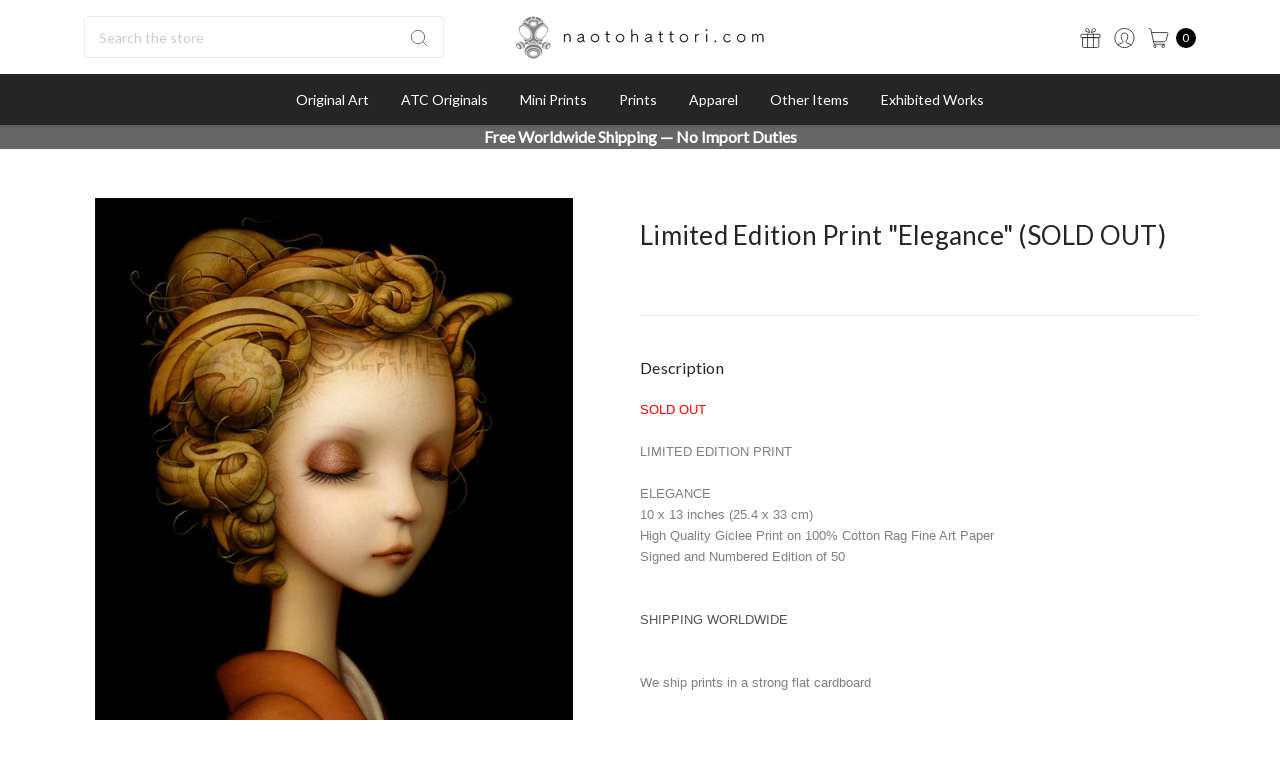

--- FILE ---
content_type: text/html; charset=UTF-8
request_url: https://www.naotohattori.com/limited-edition-print-elegance-sold-out/
body_size: 17374
content:








<!DOCTYPE html>
<html class="no-js" lang="en">
    <head>
        <title>Limited Edition Print &quot;Elegance&quot; (SOLD OUT) - Naoto Hattori Online Store</title>
        <link rel="dns-prefetch preconnect" href="https://cdn11.bigcommerce.com/s-7caehsq" crossorigin><link rel="dns-prefetch preconnect" href="https://fonts.googleapis.com/" crossorigin><link rel="dns-prefetch preconnect" href="https://fonts.gstatic.com/" crossorigin>
        <meta property="og:url" content="https://www.naotohattori.com/limited-edition-print-elegance-sold-out/" /><meta property="og:site_name" content="Naoto Hattori Online Store" /><meta name="keywords" content="Pop Surrealism, Visionary Art, Lowbrow Art, Psychedelic Art, original painting for sale, original artwork for sale, Limited Edition Prints for sale, Naoto Hattori, small painting, small paintings, small artwork, miniature painting, miniature artwork"><link rel='canonical' href='https://www.naotohattori.com/limited-edition-print-elegance-sold-out/' /><meta name='platform' content='bigcommerce.stencil' /><meta property="og:type" content="product" />
<meta property="og:title" content="Limited Edition Print &quot;Elegance&quot; (SOLD OUT)" />
<meta property="og:image" content="https://cdn11.bigcommerce.com/s-7caehsq/products/246/images/988/elegance__03284.1408519309.650.750.jpg?c=2" />
<meta property="pinterest:richpins" content="disabled" />
        
         

        <link href="https://cdn11.bigcommerce.com/s-7caehsq/product_images/naotohattori.ico" rel="shortcut icon">
        <meta name="viewport" content="width=device-width, initial-scale=1, maximum-scale=1">
        <meta name="ft-name" content="Kings Road">
        <meta name="ft-version" content="1.7.2">

        
        <script>
            // Change document class from no-js to js so we can detect this in css
            document.documentElement.className = document.documentElement.className.replace('no-js', 'js');
        </script>
        <script>
            window.lazySizesConfig = window.lazySizesConfig || {};
            window.lazySizesConfig.loadMode = 1;
        </script>
        <script async src="https://cdn11.bigcommerce.com/s-7caehsq/stencil/315f20b0-cbe3-013c-a300-2edc7141352b/e/e7f0a580-bdd8-013e-4eb9-6a6e1ba3cba7/dist/theme-bundle.head_async.js"></script>

        <link href="https://fonts.googleapis.com/css?family=Lato:600,400&display=swap" rel="stylesheet">
        <link data-stencil-stylesheet href="https://cdn11.bigcommerce.com/s-7caehsq/stencil/315f20b0-cbe3-013c-a300-2edc7141352b/e/e7f0a580-bdd8-013e-4eb9-6a6e1ba3cba7/css/theme-df83e3d0-be1e-013e-541f-763f28f14146.css" rel="stylesheet">


        <!-- Start Tracking Code for analytics_googleanalytics -->

<meta name="google-site-verification" content="HakhZLHTXklUdZkt2WiaLaoJNq3UD63tLdTxD4Wko20" />

<!-- End Tracking Code for analytics_googleanalytics -->


<script type="text/javascript" src="https://checkout-sdk.bigcommerce.com/v1/loader.js" defer ></script>
<script src="https://www.google.com/recaptcha/api.js" async defer></script>
<script type="text/javascript">
var BCData = {"product_attributes":{"sku":null,"upc":null,"mpn":null,"gtin":null,"weight":null,"base":true,"image":null,"price":{"price_range":[],"retail_price_range":[]},"out_of_stock_behavior":"label_option","out_of_stock_message":"Sold Out","available_modifier_values":[],"in_stock_attributes":[],"stock":null,"instock":false,"stock_message":null,"purchasable":false,"purchasing_message":"The selected product combination is currently unavailable.","call_for_price_message":""}};
</script>

<script nonce="">
(function () {
    var xmlHttp = new XMLHttpRequest();

    xmlHttp.open('POST', 'https://bes.gcp.data.bigcommerce.com/nobot');
    xmlHttp.setRequestHeader('Content-Type', 'application/json');
    xmlHttp.send('{"store_id":"730535","timezone_offset":"9.0","timestamp":"2026-02-01T01:40:01.58879100Z","visit_id":"134deffe-5a2a-4543-b26e-f80e3bfadc79","channel_id":1}');
})();
</script>

        

        
        
        
        
        
        
        
        
        
        
        
        
        <!-- snippet location htmlhead -->
    </head>
    <body>
        <!-- snippet location header -->
        <svg data-src="https://cdn11.bigcommerce.com/s-7caehsq/stencil/315f20b0-cbe3-013c-a300-2edc7141352b/e/e7f0a580-bdd8-013e-4eb9-6a6e1ba3cba7/img/icon-sprite.svg" class="icons-svg-sprite"></svg>


        <div data-content-region="above_header--global"><div data-layout-id="d98c0835-7441-47b4-b3f4-37754ababbb4">       <div data-sub-layout-container="467ef916-3a71-4d2a-b8c7-0894a1449c7e" data-layout-name="Layout">
    <style data-container-styling="467ef916-3a71-4d2a-b8c7-0894a1449c7e">
        [data-sub-layout-container="467ef916-3a71-4d2a-b8c7-0894a1449c7e"] {
            box-sizing: border-box;
            display: flex;
            flex-wrap: wrap;
            z-index: 0;
            position: relative;
            height: ;
            padding-top: 0px;
            padding-right: 0px;
            padding-bottom: 0px;
            padding-left: 0px;
            margin-top: 0px;
            margin-right: 0px;
            margin-bottom: 0px;
            margin-left: 0px;
            border-width: 0px;
            border-style: solid;
            border-color: #333333;
        }

        [data-sub-layout-container="467ef916-3a71-4d2a-b8c7-0894a1449c7e"]:after {
            display: block;
            position: absolute;
            top: 0;
            left: 0;
            bottom: 0;
            right: 0;
            background-size: cover;
            z-index: auto;
        }
    </style>

    <div data-sub-layout="49a4d3e4-47c2-4c77-b4d3-d9784f1b692a">
        <style data-column-styling="49a4d3e4-47c2-4c77-b4d3-d9784f1b692a">
            [data-sub-layout="49a4d3e4-47c2-4c77-b4d3-d9784f1b692a"] {
                display: flex;
                flex-direction: column;
                box-sizing: border-box;
                flex-basis: 100%;
                max-width: 100%;
                z-index: 0;
                position: relative;
                height: ;
                background-color: rgba(0, 0, 0, 0);
                padding-top: 0px;
                padding-right: 10.5px;
                padding-bottom: 0px;
                padding-left: 10.5px;
                margin-top: 0px;
                margin-right: 0px;
                margin-bottom: 0px;
                margin-left: 0px;
                border-width: 0px;
                border-style: solid;
                border-color: #333333;
                justify-content: center;
            }
            [data-sub-layout="49a4d3e4-47c2-4c77-b4d3-d9784f1b692a"]:after {
                display: block;
                position: absolute;
                top: 0;
                left: 0;
                bottom: 0;
                right: 0;
                background-size: cover;
                z-index: -1;
                content: '';
            }
            @media only screen and (max-width: 700px) {
                [data-sub-layout="49a4d3e4-47c2-4c77-b4d3-d9784f1b692a"] {
                    flex-basis: 100%;
                    max-width: 100%;
                }
            }
        </style>
    </div>
</div>

</div></div>
<div data-content-region="above_header"></div>
<header class="header sticky" role="banner">
    <div class="header-inner container  hide-logo-on-sticky">
        <a href="#" class="mobileMenu-toggle" data-mobile-menu-toggle="menu">
            <span class="mobileMenu-toggleIcon">Toggle menu</span>
        </a>

        <div class="quickSearch" id="quickSearch" aria-hidden="true" tabindex="-1" data-prevent-quick-search-close>
            <!-- snippet location forms_search -->
<form class="form" action="/search.php">
    <fieldset class="form-fieldset">
        <div class="form-field">
            <label class="is-srOnly" for="search_query">Search</label>
            <input class="form-input" data-search-quick name="search_query" id="search_query" data-error-message="Search field cannot be empty." placeholder="Search the store" autocomplete="off">
            <button type="submit" class="search-icon"><i class="icon"><svg><use xlink:href="#icon-search" /></svg></i></button>
        </div>
    </fieldset>
</form>
<section class="quickSearchResults" data-bind="html: results"></section>
        </div>

        <div class="header-logo">
            <a href="https://www.naotohattori.com/" data-topbar data-options="sticky_on: large">
                <span class="header-logo-text">
                    <img class="header-logo-image"
                    src="https://cdn11.bigcommerce.com/s-7caehsq/images/stencil/250x100/naotohattori_store_logo4_1711488486__00401.original.png"
                    srcset="https://cdn11.bigcommerce.com/s-7caehsq/images/stencil/250x100/naotohattori_store_logo4_1711488486__00401.original.png"
                    alt="Naoto Hattori Online Store"
                    title="Naoto Hattori Online Store">
                </span>
</a>
        </div>
        <nav class="navUser sticky">
        <ul class="navUser-section" data-topbar data-options="sticky_on:large">
                        <li class="navUser-item navUser-item--compare-li">
                <a class="navUser-action navUser-item--compare" href="/compare" data-compare-nav><i class="icon icon-navuser"><svg><use xlink:href="#icon-compare" /></svg></i> <span class="countPill countPill--positive"></span></a>
            </li>
                <li class="navUser-item">
                    <a class="navUser-action" href="/giftcertificates.php"><i class="icon icon-navuser"><svg><use xlink:href="#icon-gift" /></svg></i></a>
                </li>
            <li class="navUser-item navUser-item--account">
                        <a class="navUser-action" href="/login.php"><i class="icon icon-navuser"><svg><use xlink:href="#icon-account" /></svg></i></a>
            </li>
            <li class="navUser-item navUser-item--cart">
                <a
                    class="navUser-action"
                    data-cart-preview
                    data-dropdown="cart-preview-dropdown"
                    data-options="align:right"
                    href="/cart.php">
                    <span class="navUser-item-cartLabel"><i class="icon icon-navuser"><svg><use xlink:href="#icon-cart" /></svg></i></span> <span class="countPill cart-quantity"></span>
                </a>

                <div class="dropdown-menu" id="cart-preview-dropdown" data-dropdown-content aria-hidden="true"></div>
            </li>
        </ul>
</nav>
    </div>
    <div class="navPages-container" id="menu" data-menu>
        <nav class="navPages container top-bar" data-topbar role="navigation" data-options="sticky_on: large;">
    <div class="navPages-quickSearch">
        <!-- snippet location forms_search -->
<form class="form form--search-box"  action="/search.php">
    <fieldset class="form-fieldset">
        <div class="form-field">
            <label class="form-label is-srOnly" for="search_query_adv">Search Keyword:</label>
            <div class="form-prefixPostfix wrap">
                <input class="form-input" id="search_query_adv" name="search_query_adv" value="" placeholder="Search Keyword">
                <input class="button button--primary button--mobile-menu form-prefixPostfix-button--postfix" type="submit" value="Search">
                    <span class="search-icon search-icon--mobile-menu"><i class="icon"><svg><use xlink:href="#icon-search" /></svg></i></span>
            </div>
        </div>
    </fieldset>
</form>
    </div>
    <ul class="navPages-list navPages-list-depth-max simple">
                    <li class="navPages-item">
                            <a class="navPages-action" href="https://www.naotohattori.com/original-art/">Original Art</a>
                    </li>
                    <li class="navPages-item">
                            <a class="navPages-action" href="https://www.naotohattori.com/atc-originals/">ATC Originals</a>
                    </li>
                    <li class="navPages-item">
                            <a class="navPages-action" href="https://www.naotohattori.com/mini-prints/">Mini Prints</a>
                    </li>
                    <li class="navPages-item">
                            <a class="navPages-action" href="https://www.naotohattori.com/prints/">Prints</a>
                    </li>
                    <li class="navPages-item">
                            <a class="navPages-action" href="https://www.naotohattori.com/apparel/">Apparel</a>
                    </li>
                    <li class="navPages-item">
                            <a class="navPages-action" href="https://www.naotohattori.com/other-items/">Other Items</a>
                    </li>
                    <li class="navPages-item">
                            <a class="navPages-action" href="https://www.naotohattori.com/exhibited_works">Exhibited Works</a>
                    </li>
    </ul>
    <ul class="navPages-list navPages-list--user">
            <li class="navPages-item">
                <a class="navPages-action" href="/giftcertificates.php"><i class="icon icon-navuser"><svg><use xlink:href="#icon-gift" /></svg></i> Gift Certificates</a>
            </li>
            <li class="navPages-item">
                    <a class="navPages-action" href="/login.php"><i class="icon icon-navuser"><svg><use xlink:href="#icon-account" /></svg></i> Sign in</a>
            </li>
    </ul>
</nav>
    </div>
</header>
<div data-content-region="below_header--global"><div data-layout-id="fdce318e-eeb9-4d07-bd2c-79b6a45cf8d0">       <div data-sub-layout-container="e78db923-795e-4ce2-b18b-55240c458f9f" data-layout-name="Layout">
    <style data-container-styling="e78db923-795e-4ce2-b18b-55240c458f9f">
        [data-sub-layout-container="e78db923-795e-4ce2-b18b-55240c458f9f"] {
            box-sizing: border-box;
            display: flex;
            flex-wrap: wrap;
            z-index: 0;
            position: relative;
            height: ;
            padding-top: 0px;
            padding-right: 0px;
            padding-bottom: 0px;
            padding-left: 0px;
            margin-top: 0px;
            margin-right: 0px;
            margin-bottom: 0px;
            margin-left: 0px;
            border-width: 0px;
            border-style: solid;
            border-color: #333333;
        }

        [data-sub-layout-container="e78db923-795e-4ce2-b18b-55240c458f9f"]:after {
            display: block;
            position: absolute;
            top: 0;
            left: 0;
            bottom: 0;
            right: 0;
            background-size: cover;
            z-index: auto;
        }
    </style>

    <div data-sub-layout="7baf4e83-60e7-4b89-89d7-2fa8a0c8a699">
        <style data-column-styling="7baf4e83-60e7-4b89-89d7-2fa8a0c8a699">
            [data-sub-layout="7baf4e83-60e7-4b89-89d7-2fa8a0c8a699"] {
                display: flex;
                flex-direction: column;
                box-sizing: border-box;
                flex-basis: 100%;
                max-width: 100%;
                z-index: 0;
                position: relative;
                height: ;
                background-color: rgba(102,102,102,1);
                padding-top: 0px;
                padding-right: 10.5px;
                padding-bottom: 0px;
                padding-left: 10.5px;
                margin-top: 0px;
                margin-right: 0px;
                margin-bottom: 0px;
                margin-left: 0px;
                border-width: 0px;
                border-style: solid;
                border-color: #333333;
                justify-content: center;
            }
            [data-sub-layout="7baf4e83-60e7-4b89-89d7-2fa8a0c8a699"]:after {
                display: block;
                position: absolute;
                top: 0;
                left: 0;
                bottom: 0;
                right: 0;
                background-size: cover;
                z-index: -1;
                content: '';
            }
            @media only screen and (max-width: 700px) {
                [data-sub-layout="7baf4e83-60e7-4b89-89d7-2fa8a0c8a699"] {
                    flex-basis: 100%;
                    max-width: 100%;
                }
            }
        </style>
        <div data-widget-id="217439b9-f51a-41b6-9782-7da9ca69fbd2" data-placement-id="ae45e559-330d-43c0-8edf-a04e6f1e4cac" data-placement-status="ACTIVE"><style>
    .sd-simple-text-217439b9-f51a-41b6-9782-7da9ca69fbd2 {
      padding-top: 0px;
      padding-right: 0px;
      padding-bottom: 0px;
      padding-left: 0px;

      margin-top: 0px;
      margin-right: 0px;
      margin-bottom: 0px;
      margin-left: 0px;

    }

    .sd-simple-text-217439b9-f51a-41b6-9782-7da9ca69fbd2 * {
      margin: 0;
      padding: 0;

        color: rgba(255,255,255,1);
        font-family: inherit;
        font-weight: 500;
        font-size: 16px;
        min-height: 16px;

    }

    .sd-simple-text-217439b9-f51a-41b6-9782-7da9ca69fbd2 {
        text-align: center;
    }

    #sd-simple-text-editable-217439b9-f51a-41b6-9782-7da9ca69fbd2 {
      min-width: 14px;
      line-height: 1.5;
      display: inline-block;
    }

    #sd-simple-text-editable-217439b9-f51a-41b6-9782-7da9ca69fbd2[data-edit-mode="true"]:hover,
    #sd-simple-text-editable-217439b9-f51a-41b6-9782-7da9ca69fbd2[data-edit-mode="true"]:active,
    #sd-simple-text-editable-217439b9-f51a-41b6-9782-7da9ca69fbd2[data-edit-mode="true"]:focus {
      outline: 1px dashed #3C64F4;
    }

    #sd-simple-text-editable-217439b9-f51a-41b6-9782-7da9ca69fbd2 strong,
    #sd-simple-text-editable-217439b9-f51a-41b6-9782-7da9ca69fbd2 strong * {
      font-weight: bold;
    }

    #sd-simple-text-editable-217439b9-f51a-41b6-9782-7da9ca69fbd2 a {
      color: inherit;
    }

    @supports (color: color-mix(in srgb, #000 50%, #fff 50%)) {
      #sd-simple-text-editable-217439b9-f51a-41b6-9782-7da9ca69fbd2 a:hover,
      #sd-simple-text-editable-217439b9-f51a-41b6-9782-7da9ca69fbd2 a:active,
      #sd-simple-text-editable-217439b9-f51a-41b6-9782-7da9ca69fbd2 a:focus {
        color: color-mix(in srgb, currentColor 68%, white 32%);
      }
    }

    @supports not (color: color-mix(in srgb, #000 50%, #fff 50%)) {
      #sd-simple-text-editable-217439b9-f51a-41b6-9782-7da9ca69fbd2 a:hover,
      #sd-simple-text-editable-217439b9-f51a-41b6-9782-7da9ca69fbd2 a:active,
      #sd-simple-text-editable-217439b9-f51a-41b6-9782-7da9ca69fbd2 a:focus {
        filter: brightness(2);
      }
    }
</style>

<div class="sd-simple-text-217439b9-f51a-41b6-9782-7da9ca69fbd2 ">
  <div id="sd-simple-text-editable-217439b9-f51a-41b6-9782-7da9ca69fbd2" data-edit-mode="">
    <p><strong>Free Worldwide Shipping — No Import Duties</strong></p>
  </div>
</div>

</div>
    </div>
</div>

</div></div>
<div data-content-region="below_header"></div>
<div data-content-region="header_bottom"></div>        <div class="body" data-currency-code="USD">
     
        <div class="container">
            <ul class="breadcrumbs">
</ul>

<script type="application/ld+json">
    {
        "@context": "https://schema.org",
        "@type": "BreadcrumbList",
        "itemListElement":
        [
        ]
    }
</script>


    <div class="product">
        <div class="productView" >

    <section class="productView-details">
        <div class="productView-product">
            <div class="card-tags">
            </div>
             <div data-content-region="product_above_title"></div>
            <h1 class="productView-title">Limited Edition Print &quot;Elegance&quot; (SOLD OUT)</h1>
            <div data-content-region="product_below_title"></div>
            <div class="productView-price">
                    
         <div class="price-section price-section--saving price price-section--fullWidth" style="display: none;">
                <span class="price">You save:</span>
                <span data-product-price-saved class="price price--saving">
                    
                </span>
         </div>
            </div>
            <div data-content-region="product_below_price"></div>
            <div class="productView-rating">
            </div>
        </div>
    </section>

    <!-- ====== ここから差し替え済み（商品画像＋サムネイル） ====== -->
    <section class="productView-images" data-image-gallery>
        <figure class="productView-image" data-image-gallery-main>
                <a href="https://cdn11.bigcommerce.com/s-7caehsq/images/stencil/1x1/products/246/988/elegance__03284.1408519309.jpg?c=2" target="_blank">

            <img src="https://cdn11.bigcommerce.com/s-7caehsq/images/stencil/1080x1080/products/246/988/elegance__03284.1408519309.jpg?c=2" alt="Elegance" title="Elegance" data-sizes="auto"
    srcset="[data-uri]"
data-srcset="https://cdn11.bigcommerce.com/s-7caehsq/images/stencil/80w/products/246/988/elegance__03284.1408519309.jpg?c=2 80w, https://cdn11.bigcommerce.com/s-7caehsq/images/stencil/160w/products/246/988/elegance__03284.1408519309.jpg?c=2 160w, https://cdn11.bigcommerce.com/s-7caehsq/images/stencil/320w/products/246/988/elegance__03284.1408519309.jpg?c=2 320w, https://cdn11.bigcommerce.com/s-7caehsq/images/stencil/640w/products/246/988/elegance__03284.1408519309.jpg?c=2 640w, https://cdn11.bigcommerce.com/s-7caehsq/images/stencil/960w/products/246/988/elegance__03284.1408519309.jpg?c=2 960w, https://cdn11.bigcommerce.com/s-7caehsq/images/stencil/1280w/products/246/988/elegance__03284.1408519309.jpg?c=2 1280w, https://cdn11.bigcommerce.com/s-7caehsq/images/stencil/1920w/products/246/988/elegance__03284.1408519309.jpg?c=2 1920w, https://cdn11.bigcommerce.com/s-7caehsq/images/stencil/2560w/products/246/988/elegance__03284.1408519309.jpg?c=2 2560w"

class="lazyload productView-image--default"


data-main-image />

                </a>
        </figure>

        <ul class="productView-thumbnails" data-slick='{
                "infinite": false,
                "dots": false,
                "mobileFirst": true,
                "slidesToShow": 2,
                "slidesToScroll": 1,
                "responsive": [
                    {
                        "breakpoint": 350,
                        "settings": {
                            "slidesToShow": 3
                        }
                    },
                    {
                        "breakpoint": 400,
                        "settings": {
                            "slidesToShow": 4
                        }
                    },
                    {
                        "breakpoint": 551,
                        "settings": {
                            "slidesToShow": 5
                        }
                    },
                    {
                        "breakpoint": 801,
                        "settings": {
                            "slidesToShow": 3
                        }
                    },
                    {
                        "breakpoint": 1001,
                        "settings": {
                            "slidesToShow": 4
                        }
                    },
                    {
                        "breakpoint": 1261,
                        "settings": {
                            "slidesToShow": 5
                        }
                    },
                    {
                        "breakpoint": 1441,
                        "settings": {
                            "slidesToShow": 7
                        }
                    }
                ]
            }'>
                <li class="productView-thumbnail">
                    <a
                        class="productView-thumbnail-link"
                        href="https://cdn11.bigcommerce.com/s-7caehsq/images/stencil/1x1/products/246/988/elegance__03284.1408519309.jpg?c=2"
                        data-image-gallery-item
                        data-image-gallery-new-image-url="https://cdn11.bigcommerce.com/s-7caehsq/images/stencil/1080x1080/products/246/988/elegance__03284.1408519309.jpg?c=2"
                        data-image-gallery-new-image-srcset="https://cdn11.bigcommerce.com/s-7caehsq/images/stencil/80w/products/246/988/elegance__03284.1408519309.jpg?c=2 80w, https://cdn11.bigcommerce.com/s-7caehsq/images/stencil/160w/products/246/988/elegance__03284.1408519309.jpg?c=2 160w, https://cdn11.bigcommerce.com/s-7caehsq/images/stencil/320w/products/246/988/elegance__03284.1408519309.jpg?c=2 320w, https://cdn11.bigcommerce.com/s-7caehsq/images/stencil/640w/products/246/988/elegance__03284.1408519309.jpg?c=2 640w, https://cdn11.bigcommerce.com/s-7caehsq/images/stencil/960w/products/246/988/elegance__03284.1408519309.jpg?c=2 960w, https://cdn11.bigcommerce.com/s-7caehsq/images/stencil/1280w/products/246/988/elegance__03284.1408519309.jpg?c=2 1280w, https://cdn11.bigcommerce.com/s-7caehsq/images/stencil/1920w/products/246/988/elegance__03284.1408519309.jpg?c=2 1920w, https://cdn11.bigcommerce.com/s-7caehsq/images/stencil/2560w/products/246/988/elegance__03284.1408519309.jpg?c=2 2560w"
                        data-image-gallery-zoom-image-url="https://cdn11.bigcommerce.com/s-7caehsq/images/stencil/1x1/products/246/988/elegance__03284.1408519309.jpg?c=2"
                    >
                    <img src="https://cdn11.bigcommerce.com/s-7caehsq/images/stencil/100x100/products/246/988/elegance__03284.1408519309.jpg?c=2" alt="Elegance" title="Elegance" data-sizes="auto"
    srcset="[data-uri]"
data-srcset="https://cdn11.bigcommerce.com/s-7caehsq/images/stencil/80w/products/246/988/elegance__03284.1408519309.jpg?c=2 80w, https://cdn11.bigcommerce.com/s-7caehsq/images/stencil/160w/products/246/988/elegance__03284.1408519309.jpg?c=2 160w, https://cdn11.bigcommerce.com/s-7caehsq/images/stencil/320w/products/246/988/elegance__03284.1408519309.jpg?c=2 320w, https://cdn11.bigcommerce.com/s-7caehsq/images/stencil/640w/products/246/988/elegance__03284.1408519309.jpg?c=2 640w, https://cdn11.bigcommerce.com/s-7caehsq/images/stencil/960w/products/246/988/elegance__03284.1408519309.jpg?c=2 960w, https://cdn11.bigcommerce.com/s-7caehsq/images/stencil/1280w/products/246/988/elegance__03284.1408519309.jpg?c=2 1280w, https://cdn11.bigcommerce.com/s-7caehsq/images/stencil/1920w/products/246/988/elegance__03284.1408519309.jpg?c=2 1920w, https://cdn11.bigcommerce.com/s-7caehsq/images/stencil/2560w/products/246/988/elegance__03284.1408519309.jpg?c=2 2560w"

class="lazyload"
loading="lazy"

 />
                    </a>
                </li>
                <li class="productView-thumbnail">
                    <a
                        class="productView-thumbnail-link"
                        href="https://cdn11.bigcommerce.com/s-7caehsq/images/stencil/1x1/products/246/870/elegance_d__59485.1408494764.jpg?c=2"
                        data-image-gallery-item
                        data-image-gallery-new-image-url="https://cdn11.bigcommerce.com/s-7caehsq/images/stencil/1080x1080/products/246/870/elegance_d__59485.1408494764.jpg?c=2"
                        data-image-gallery-new-image-srcset="https://cdn11.bigcommerce.com/s-7caehsq/images/stencil/80w/products/246/870/elegance_d__59485.1408494764.jpg?c=2 80w, https://cdn11.bigcommerce.com/s-7caehsq/images/stencil/160w/products/246/870/elegance_d__59485.1408494764.jpg?c=2 160w, https://cdn11.bigcommerce.com/s-7caehsq/images/stencil/320w/products/246/870/elegance_d__59485.1408494764.jpg?c=2 320w, https://cdn11.bigcommerce.com/s-7caehsq/images/stencil/640w/products/246/870/elegance_d__59485.1408494764.jpg?c=2 640w, https://cdn11.bigcommerce.com/s-7caehsq/images/stencil/960w/products/246/870/elegance_d__59485.1408494764.jpg?c=2 960w, https://cdn11.bigcommerce.com/s-7caehsq/images/stencil/1280w/products/246/870/elegance_d__59485.1408494764.jpg?c=2 1280w, https://cdn11.bigcommerce.com/s-7caehsq/images/stencil/1920w/products/246/870/elegance_d__59485.1408494764.jpg?c=2 1920w, https://cdn11.bigcommerce.com/s-7caehsq/images/stencil/2560w/products/246/870/elegance_d__59485.1408494764.jpg?c=2 2560w"
                        data-image-gallery-zoom-image-url="https://cdn11.bigcommerce.com/s-7caehsq/images/stencil/1x1/products/246/870/elegance_d__59485.1408494764.jpg?c=2"
                    >
                    <img src="https://cdn11.bigcommerce.com/s-7caehsq/images/stencil/100x100/products/246/870/elegance_d__59485.1408494764.jpg?c=2" alt="Elegance" title="Elegance" data-sizes="auto"
    srcset="[data-uri]"
data-srcset="https://cdn11.bigcommerce.com/s-7caehsq/images/stencil/80w/products/246/870/elegance_d__59485.1408494764.jpg?c=2 80w, https://cdn11.bigcommerce.com/s-7caehsq/images/stencil/160w/products/246/870/elegance_d__59485.1408494764.jpg?c=2 160w, https://cdn11.bigcommerce.com/s-7caehsq/images/stencil/320w/products/246/870/elegance_d__59485.1408494764.jpg?c=2 320w, https://cdn11.bigcommerce.com/s-7caehsq/images/stencil/640w/products/246/870/elegance_d__59485.1408494764.jpg?c=2 640w, https://cdn11.bigcommerce.com/s-7caehsq/images/stencil/960w/products/246/870/elegance_d__59485.1408494764.jpg?c=2 960w, https://cdn11.bigcommerce.com/s-7caehsq/images/stencil/1280w/products/246/870/elegance_d__59485.1408494764.jpg?c=2 1280w, https://cdn11.bigcommerce.com/s-7caehsq/images/stencil/1920w/products/246/870/elegance_d__59485.1408494764.jpg?c=2 1920w, https://cdn11.bigcommerce.com/s-7caehsq/images/stencil/2560w/products/246/870/elegance_d__59485.1408494764.jpg?c=2 2560w"

class="lazyload"
loading="lazy"

 />
                    </a>
                </li>
        </ul>
    </section>
    <!-- ====== 差し替えここまで ====== -->

    <section class="productView-buy">
        <div data-content-region="product_below_rating"></div>
        
        <dl class="productView-info">
            <dt class="productView-info-name sku-label" style="display: none;">SKU:</dt>
            <dd class="productView-info-value" data-product-sku></dd>
    
                <div class="productView-info-bulkPricing">
                                    </div>
    
        </dl>
        <div data-content-region="product_above_options"></div>
        <div class="productView-options">
            <form class="form " method="post" action="" enctype="multipart/form-data"
                  data-cart-item-add>
                <input type="hidden" name="action" value="add">
                <input type="hidden" name="product_id" value="246"/>
                <div data-product-option-change style="display:none;">
                </div>
                <div class="form-field form-field--stock u-hiddenVisually">
                    <label class="form-label form-label--alternate">
                        Current Stock:
                        <span data-product-stock></span>
                    </label>
                </div>
                <div id="add-to-cart-wrapper" style="display: none">
    <div class="form-field form-field--increments">
        <label class="form-label form-label--alternate"
               for="qty[]">Quantity:</label>
        <div class="form-increment" data-quantity-change>
            <button class="button button--primary button--icon" data-action="dec">
                <span class="is-srOnly">Decrease Quantity:</span>
                <i class="icon" aria-hidden="true">
                    <svg>
                        <use xlink:href="#icon-keyboard-arrow-down"/>
                    </svg>
                </i>
            </button>
            <input class="form-input form-input--incrementTotal"
                   id="qty[]"
                   name="qty[]"
                   type="tel"
                   value="1"
                   data-quantity-min="0"
                   data-quantity-max="0"
                   min="1"
                   pattern="[0-9]*"
                   aria-live="polite">
            <button class="button button--primary button--icon" data-action="inc">
                <span class="is-srOnly">Increase Quantity:</span>
                <i class="icon" aria-hidden="true">
                    <svg>
                        <use xlink:href="#icon-keyboard-arrow-up"/>
                    </svg>
                </i>
            </button>
        </div>
    </div>


<div class="alertBox productAttributes-message" style="display:none">
    <div class="alertBox-column alertBox-icon">
        <icon glyph="ic-success" class="icon" aria-hidden="true"><svg xmlns="http://www.w3.org/2000/svg" width="24" height="24" viewBox="0 0 24 24"><path d="M12 2C6.48 2 2 6.48 2 12s4.48 10 10 10 10-4.48 10-10S17.52 2 12 2zm1 15h-2v-2h2v2zm0-4h-2V7h2v6z"></path></svg></icon>
    </div>
    <p class="alertBox-column alertBox-message"></p>
</div>
    <div class="add-to-cart-buttons">
        <div class="form-action form-action--no-wrap">
            <input id="form-action-addToCart" data-wait-message="Adding to cart…" class="button button--add-to-cart" type="submit"
                value="Add to Cart">
        </div>
            <div class="add-to-cart-wallet-buttons" data-add-to-cart-wallet-buttons>
                    <div id=bc-smart-payment-buttons_697eaef2154e8>
<script type="text/javascript">
    (function() {
        let productData = null;

        init();

        function init() {
            const buttonsContainerId = 'bc-smart-payment-buttons_697eaef2154e8';
            const smartButtonsContainer = document.getElementById(buttonsContainerId);

            if (!smartButtonsContainer) {
                return;
            }

            const appLoadingProps = {
                checkoutKitLoaderScriptPath: 'https://checkout-sdk.bigcommerce.com/v1/loader.js',
                microAppJsFilesPaths: JSON.parse('["https:\/\/microapps.bigcommerce.com\/smart-payment-buttons\/js\/runtime-ead45ca4.js","https:\/\/microapps.bigcommerce.com\/smart-payment-buttons\/js\/vendors-13b050f2.js","https:\/\/microapps.bigcommerce.com\/smart-payment-buttons\/js\/smart-payment-buttons-ee781486.js"]'),
            }

            const smartPaymentButtonsProps = {
                buyNowInitializeOptions: {
                    getBuyNowCartRequestBody: getBuyNowCartRequestBody,
                    storefrontApiToken: 'eyJ0eXAiOiJKV1QiLCJhbGciOiJFUzI1NiJ9.eyJjaWQiOlsxXSwiY29ycyI6WyJodHRwczovL3d3dy5uYW90b2hhdHRvcmkuY29tIl0sImVhdCI6MTc3MDAyNjk3NCwiaWF0IjoxNzY5ODU0MTc0LCJpc3MiOiJCQyIsInNpZCI6NzMwNTM1LCJzdWIiOiJCQyIsInN1Yl90eXBlIjowLCJ0b2tlbl90eXBlIjoxfQ.c0OUjbsWNePVglgEUjaCaKzAT7ZyGah-4WvvvYhfv2mA1msY4x4bmZaHasm0DwO54xMbDhrnAXvZ3bEyIsyAvQ',
                },
                containerId: buttonsContainerId,
                currencyCode: 'USD',
                showMoreButtonLabel: 'More payment options',
                smartPaymentButtons: JSON.parse('[{"gatewayId":"paypalcommerce","methodId":"paypal","initializationOptions":{"style":{"size":"medium","color":"gold","shape":"rect","label":"checkout","height":40}},"sortOrder":0},{"gatewayId":"googlepaystripeupe","methodId":"googlepay","initializationOptions":{"style":{"size":"medium","color":"black","shape":null,"label":null,"height":null}},"sortOrder":1},{"gatewayId":"applepay","methodId":"applepay","initializationOptions":{"style":{"size":"medium","color":"black","shape":null,"label":null,"height":null}},"sortOrder":2}]'),
                storeSettings: {
                    host: 'https://www.naotohattori.com',
                    locale: '',
                },
                visibleBaseButtonsCount: Number('1'),
                confirmationPageRedirectUrl: '/checkout/order-confirmation',
                requiresShipping: Boolean('1'),
            };

            document.addEventListener('onProductUpdate', (e) => {
                productData = e.detail.productDetails;
                productData.quantity = productData.quantity || 1;
            }, false);

            appInit(appLoadingProps, smartPaymentButtonsProps);
        }

        /**
         *
         * Get 'buy now' cart data functions
         *
         * */
        function getBuyNowCartRequestBody() {
            return {
                lineItems: [productData],
                source: 'BUY_NOW',
            };
        }

        /**
         *
         * App initialization
         *
         * */
        function appInit(appLoadingProps, smartPaymentButtonsProps) {
            const { checkoutKitLoaderScriptPath, microAppJsFilesPaths } = appLoadingProps;

            if (window.checkoutKitLoader) {
                initializeSmartPaymentButtonsApp(microAppJsFilesPaths, smartPaymentButtonsProps);
            } else {
                createScriptTag(
                    checkoutKitLoaderScriptPath,
                    () => initializeSmartPaymentButtonsApp(microAppJsFilesPaths, smartPaymentButtonsProps)
                );
            }
        }

        function initializeSmartPaymentButtonsApp(microAppJsFilesPaths, smartPaymentButtonsProps) {
            if (
                window.BigCommerce
                && window.BigCommerce.initializeSmartPaymentButtons
                && typeof window.BigCommerce.initializeSmartPaymentButtons === 'function'
            ) {
                window.BigCommerce.initializeSmartPaymentButtons(smartPaymentButtonsProps);
            } else {
                loadScripts(
                    microAppJsFilesPaths,
                    () => window.BigCommerce.initializeSmartPaymentButtons(smartPaymentButtonsProps)
                );
            }
        }

        function createScriptTag(src, onLoad) {
            const scriptTag = document.createElement('script');
            scriptTag.type = 'text/javascript';
            scriptTag.defer = true;
            scriptTag.async = false;
            scriptTag.crossorigin = true;
            scriptTag.src = src;
            if (onLoad) {
                scriptTag.onload = onLoad;
            }
            document.head.appendChild(scriptTag);
        }

        function loadScripts(scripts, onLoadEnd) {
            const script = scripts[0];
            const scriptsToLoad = scripts.slice(1);

            createScriptTag(script, () => {
                if (scriptsToLoad.length > 0) {
                    loadScripts(scriptsToLoad, onLoadEnd);
                } else {
                    onLoadEnd();
                }
            });
        }
    })();
</script>
</div>

            </div>
        <!-- snippet location product_addtocart -->
    </div>
</div>
                <div data-content-region="product_below_add_to_cart"></div>
            </form>
        </div>
                <div data-content-region="product_above_side_description"></div>
            <article class="productView-description productView-description--side">
                    <section class="toggle">
    <h4 class="toggle-title">
        Description
        <a class="toggleLink is-open" data-collapsible href="#productDescription-content">
            <span class="toggleLink-text toggleLink-text--on">
                <span class="hideOnMobile">Hide Description</span><span class="mobileOnly toggleIcon">-</span>
            </span>
            <span class="toggleLink-text toggleLink-text--off">
                <span class="hideOnMobile">Show Description</span><span class="mobileOnly toggleIcon">+</span>
            </span>
        </a>
    </h4>
    <div class="productView-description toggle-content is-open" id="productDescription-content" aria-hidden="false">
        <p><span style="background-color: #ffffff; font-size: small; color: #808080;"><span style="font-family: Arial, Helvetica, sans-serif;"><span style="color: #ff0000;">SOLD OUT</span><br /><br />LIMITED EDITION PRINT</span></span></p>
<p><span style="font-family: Arial, Helvetica, sans-serif; font-size: small; background-color: #ffffff; color: #808080;">ELEGANCE<br />10 x 13 inches (25.4 x 33 cm)<br />High Quality Giclee Print on 100% Cotton Rag Fine Art Paper<br />Signed and Numbered Edition of 50<br /><br /></span></p>
<p><span style="font-family: Arial, Helvetica, sans-serif; font-size: small; background-color: #ffffff; color: #555555;">SHIPPING WORLDWIDE<br /><br /></span></p>
<p><span style="color: #808080; font-family: Arial, Helvetica, sans-serif; font-size: small;">We ship prints in a strong flat cardboard</span></p>
<p><span style="color: #808080; font-family: Arial, Helvetica, sans-serif; font-size: small;">Please allow 5-10 days for delivery</span></p>
<p><span><span>&nbsp;</span></span></p>
<p><span><span>&nbsp;</span></span></p>
    </div>
</section>

            </article>
        <div data-content-region="product_below_side_description"></div>
        <!-- snippet location product_details -->
    </section>


</div>

<div id="previewModal" class="modal modal--large" data-reveal>
    <a href="#" class="modal-close" aria-label="Close" role="button">
        <span aria-hidden="true">&#215;</span>
    </a>
    <div class="modal-content"></div>
    <div class="loadingOverlay"></div>
</div>
        <div data-content-region="product_below_product_view"></div>

        
            <div  data-aos="fade-up" data-aos-offset="20" data-aos-easing="linear"
>
                <h2 class="page-heading">Related Products</h2>
                <section class="productCarousel"
    data-list-name="Related Products"
    data-slick='{
        "arrows": false,
        "dots": true,
        "infinite": false,
        "mobileFirst": true,
        "slidesToShow": 2,
        "slidesToScroll": 1,
        "responsive": [
            {
                "breakpoint": 800,
                "settings": {
                    "arrows": true,
                    "slidesToShow": 4
                }
            },
            {
                "breakpoint": 550,
                "settings": {
                    "slidesToShow": 2
                }
            }
        ]
    }'
>
    <div class="productCarousel-slide">
        <article class="card " >
    <figure class="card-figure">
        <a href="https://www.naotohattori.com/limited-edition-print-out-into-the-world-sold-out/" >
            <div class="card-img-container">
                    <img src="https://cdn11.bigcommerce.com/s-7caehsq/images/stencil/400x400/products/1026/4601/out_into_the_world__13858.1502987980.jpg?c=2" alt="Out into the World" title="Out into the World" data-sizes="auto"
    srcset="[data-uri]"
data-srcset="https://cdn11.bigcommerce.com/s-7caehsq/images/stencil/80w/products/1026/4601/out_into_the_world__13858.1502987980.jpg?c=2 80w, https://cdn11.bigcommerce.com/s-7caehsq/images/stencil/160w/products/1026/4601/out_into_the_world__13858.1502987980.jpg?c=2 160w, https://cdn11.bigcommerce.com/s-7caehsq/images/stencil/320w/products/1026/4601/out_into_the_world__13858.1502987980.jpg?c=2 320w, https://cdn11.bigcommerce.com/s-7caehsq/images/stencil/640w/products/1026/4601/out_into_the_world__13858.1502987980.jpg?c=2 640w, https://cdn11.bigcommerce.com/s-7caehsq/images/stencil/960w/products/1026/4601/out_into_the_world__13858.1502987980.jpg?c=2 960w, https://cdn11.bigcommerce.com/s-7caehsq/images/stencil/1280w/products/1026/4601/out_into_the_world__13858.1502987980.jpg?c=2 1280w, https://cdn11.bigcommerce.com/s-7caehsq/images/stencil/1920w/products/1026/4601/out_into_the_world__13858.1502987980.jpg?c=2 1920w, https://cdn11.bigcommerce.com/s-7caehsq/images/stencil/2560w/products/1026/4601/out_into_the_world__13858.1502987980.jpg?c=2 2560w"

class="lazyload card-image"
loading="lazy"

 />
            </div>
        </a>
        <figcaption class="card-figcaption">
            <div class="card-tags">
            </div>
            <div class="card-figcaption-body">
            </div>

        </figcaption>
    </figure>
    <div class="card-body">
        <h4 class="card-title">
                <a href="https://www.naotohattori.com/limited-edition-print-out-into-the-world-sold-out/" >Limited Edition Print &quot;Out into the World&quot; (SOLD OUT)</a>
        </h4>


        <div class="card-text card-text--price" data-test-info-type="price">
                
        </div>
        



    </div>

</article>
    </div>
    <div class="productCarousel-slide">
        <article class="card " >
    <figure class="card-figure">
        <a href="https://www.naotohattori.com/limited-edition-print-multiform-sold-out/" >
            <div class="card-img-container">
                    <img src="https://cdn11.bigcommerce.com/s-7caehsq/images/stencil/400x400/products/78/268/multiform__50018.1407292017.jpg?c=2" alt="Multiform" title="Multiform" data-sizes="auto"
    srcset="[data-uri]"
data-srcset="https://cdn11.bigcommerce.com/s-7caehsq/images/stencil/80w/products/78/268/multiform__50018.1407292017.jpg?c=2 80w, https://cdn11.bigcommerce.com/s-7caehsq/images/stencil/160w/products/78/268/multiform__50018.1407292017.jpg?c=2 160w, https://cdn11.bigcommerce.com/s-7caehsq/images/stencil/320w/products/78/268/multiform__50018.1407292017.jpg?c=2 320w, https://cdn11.bigcommerce.com/s-7caehsq/images/stencil/640w/products/78/268/multiform__50018.1407292017.jpg?c=2 640w, https://cdn11.bigcommerce.com/s-7caehsq/images/stencil/960w/products/78/268/multiform__50018.1407292017.jpg?c=2 960w, https://cdn11.bigcommerce.com/s-7caehsq/images/stencil/1280w/products/78/268/multiform__50018.1407292017.jpg?c=2 1280w, https://cdn11.bigcommerce.com/s-7caehsq/images/stencil/1920w/products/78/268/multiform__50018.1407292017.jpg?c=2 1920w, https://cdn11.bigcommerce.com/s-7caehsq/images/stencil/2560w/products/78/268/multiform__50018.1407292017.jpg?c=2 2560w"

class="lazyload card-image"
loading="lazy"

 />
            </div>
        </a>
        <figcaption class="card-figcaption">
            <div class="card-tags">
            </div>
            <div class="card-figcaption-body">
            </div>

        </figcaption>
    </figure>
    <div class="card-body">
        <h4 class="card-title">
                <a href="https://www.naotohattori.com/limited-edition-print-multiform-sold-out/" >Limited Edition Print &quot;Multiform&quot; (SOLD OUT)</a>
        </h4>


        <div class="card-text card-text--price" data-test-info-type="price">
                
        </div>
        



    </div>

</article>
    </div>
    <div class="productCarousel-slide">
        <article class="card " >
    <figure class="card-figure">
        <a href="https://www.naotohattori.com/limited-edition-print-jealousy-sold-out/" >
            <div class="card-img-container">
                    <img src="https://cdn11.bigcommerce.com/s-7caehsq/images/stencil/400x400/products/99/290/shittoshin__01796.1407389882.jpg?c=2" alt="Jealousy" title="Jealousy" data-sizes="auto"
    srcset="[data-uri]"
data-srcset="https://cdn11.bigcommerce.com/s-7caehsq/images/stencil/80w/products/99/290/shittoshin__01796.1407389882.jpg?c=2 80w, https://cdn11.bigcommerce.com/s-7caehsq/images/stencil/160w/products/99/290/shittoshin__01796.1407389882.jpg?c=2 160w, https://cdn11.bigcommerce.com/s-7caehsq/images/stencil/320w/products/99/290/shittoshin__01796.1407389882.jpg?c=2 320w, https://cdn11.bigcommerce.com/s-7caehsq/images/stencil/640w/products/99/290/shittoshin__01796.1407389882.jpg?c=2 640w, https://cdn11.bigcommerce.com/s-7caehsq/images/stencil/960w/products/99/290/shittoshin__01796.1407389882.jpg?c=2 960w, https://cdn11.bigcommerce.com/s-7caehsq/images/stencil/1280w/products/99/290/shittoshin__01796.1407389882.jpg?c=2 1280w, https://cdn11.bigcommerce.com/s-7caehsq/images/stencil/1920w/products/99/290/shittoshin__01796.1407389882.jpg?c=2 1920w, https://cdn11.bigcommerce.com/s-7caehsq/images/stencil/2560w/products/99/290/shittoshin__01796.1407389882.jpg?c=2 2560w"

class="lazyload card-image"
loading="lazy"

 />
            </div>
        </a>
        <figcaption class="card-figcaption">
            <div class="card-tags">
            </div>
            <div class="card-figcaption-body">
            </div>

        </figcaption>
    </figure>
    <div class="card-body">
        <h4 class="card-title">
                <a href="https://www.naotohattori.com/limited-edition-print-jealousy-sold-out/" >Limited Edition Print &quot;Jealousy&quot; (SOLD OUT)</a>
        </h4>


        <div class="card-text card-text--price" data-test-info-type="price">
                
        </div>
        



    </div>

</article>
    </div>
    <div class="productCarousel-slide">
        <article class="card " >
    <figure class="card-figure">
        <a href="https://www.naotohattori.com/limited-edition-print-bewitching-sold-out/" >
            <div class="card-img-container">
                    <img src="https://cdn11.bigcommerce.com/s-7caehsq/images/stencil/400x400/products/955/4176/bewithcing__01538.1496340945.jpg?c=2" alt="Bewitching" title="Bewitching" data-sizes="auto"
    srcset="[data-uri]"
data-srcset="https://cdn11.bigcommerce.com/s-7caehsq/images/stencil/80w/products/955/4176/bewithcing__01538.1496340945.jpg?c=2 80w, https://cdn11.bigcommerce.com/s-7caehsq/images/stencil/160w/products/955/4176/bewithcing__01538.1496340945.jpg?c=2 160w, https://cdn11.bigcommerce.com/s-7caehsq/images/stencil/320w/products/955/4176/bewithcing__01538.1496340945.jpg?c=2 320w, https://cdn11.bigcommerce.com/s-7caehsq/images/stencil/640w/products/955/4176/bewithcing__01538.1496340945.jpg?c=2 640w, https://cdn11.bigcommerce.com/s-7caehsq/images/stencil/960w/products/955/4176/bewithcing__01538.1496340945.jpg?c=2 960w, https://cdn11.bigcommerce.com/s-7caehsq/images/stencil/1280w/products/955/4176/bewithcing__01538.1496340945.jpg?c=2 1280w, https://cdn11.bigcommerce.com/s-7caehsq/images/stencil/1920w/products/955/4176/bewithcing__01538.1496340945.jpg?c=2 1920w, https://cdn11.bigcommerce.com/s-7caehsq/images/stencil/2560w/products/955/4176/bewithcing__01538.1496340945.jpg?c=2 2560w"

class="lazyload card-image"
loading="lazy"

 />
            </div>
        </a>
        <figcaption class="card-figcaption">
            <div class="card-tags">
            </div>
            <div class="card-figcaption-body">
            </div>

        </figcaption>
    </figure>
    <div class="card-body">
        <h4 class="card-title">
                <a href="https://www.naotohattori.com/limited-edition-print-bewitching-sold-out/" >Limited Edition Print &quot;Bewitching&quot; (SOLD OUT)</a>
        </h4>


        <div class="card-text card-text--price" data-test-info-type="price">
                
        </div>
        



    </div>

</article>
    </div>
    <div class="productCarousel-slide">
        <article class="card " >
    <figure class="card-figure">
        <a href="https://www.naotohattori.com/limited-edition-print-gardening-sold-out/" >
            <div class="card-img-container">
                    <img src="https://cdn11.bigcommerce.com/s-7caehsq/images/stencil/400x400/products/112/316/gardening__20045.1407392434.jpg?c=2" alt="gardening" title="gardening" data-sizes="auto"
    srcset="[data-uri]"
data-srcset="https://cdn11.bigcommerce.com/s-7caehsq/images/stencil/80w/products/112/316/gardening__20045.1407392434.jpg?c=2 80w, https://cdn11.bigcommerce.com/s-7caehsq/images/stencil/160w/products/112/316/gardening__20045.1407392434.jpg?c=2 160w, https://cdn11.bigcommerce.com/s-7caehsq/images/stencil/320w/products/112/316/gardening__20045.1407392434.jpg?c=2 320w, https://cdn11.bigcommerce.com/s-7caehsq/images/stencil/640w/products/112/316/gardening__20045.1407392434.jpg?c=2 640w, https://cdn11.bigcommerce.com/s-7caehsq/images/stencil/960w/products/112/316/gardening__20045.1407392434.jpg?c=2 960w, https://cdn11.bigcommerce.com/s-7caehsq/images/stencil/1280w/products/112/316/gardening__20045.1407392434.jpg?c=2 1280w, https://cdn11.bigcommerce.com/s-7caehsq/images/stencil/1920w/products/112/316/gardening__20045.1407392434.jpg?c=2 1920w, https://cdn11.bigcommerce.com/s-7caehsq/images/stencil/2560w/products/112/316/gardening__20045.1407392434.jpg?c=2 2560w"

class="lazyload card-image"
loading="lazy"

 />
            </div>
        </a>
        <figcaption class="card-figcaption">
            <div class="card-tags">
            </div>
            <div class="card-figcaption-body">
            </div>

        </figcaption>
    </figure>
    <div class="card-body">
        <h4 class="card-title">
                <a href="https://www.naotohattori.com/limited-edition-print-gardening-sold-out/" >Limited Edition Print &quot;Gardening&quot; (SOLD OUT)</a>
        </h4>


        <div class="card-text card-text--price" data-test-info-type="price">
                
        </div>
        



    </div>

</article>
    </div>
</section>
                <div data-content-region="product_below_related_products"></div>
            </div>

    </div>
    <script type="application/ld+json">
    {
        "@context": "https://schema.org/",
        "@type": "Product",
        "name": "Limited Edition Print \"Elegance\" (SOLD OUT)",
        "url" : "https://www.naotohattori.com/limited-edition-print-elegance-sold-out/",
        "description": "SOLD%20OUTLIMITED%20EDITION%20PRINT%0D%0AELEGANCE10%20x%2013%20inches%20(25.4%20x%2033%20cm)High%20Quality%20Giclee%20Print%20on%20100%25%20Cotton%20Rag%20Fine%20Art%20PaperSigned%20and%20Numbered%20Edition%20of%2050%0D%0ASHIPPING%20WORLDWIDE%0D%0AWe%20ship%20prints%20in%20a%20strong%20flat%20cardboard%0D%0APlease%20allow%205-10%20days%20for%20delivery%0D%0A%26nbsp%3B%0D%0A%26nbsp%3B",
        "image": "https://cdn11.bigcommerce.com/s-7caehsq/images/stencil/1x1/products/246/988/elegance__03284.1408519309.jpg?c=2",
        "offers": {
            "@type": "Offer",
            "priceCurrency": "USD",
            "price": "",
            "itemCondition" : "https://schema.org/NewCondition",
            "availability" : "https://schema.org/OutOfStock",
            "url" : "https://www.naotohattori.com/limited-edition-print-elegance-sold-out/",
            "priceValidUntil": "2027-02-01"
        }
    }
</script>
        </div>
    <div id="modal" class="modal" data-reveal data-prevent-quick-search-close>
    <a href="#" class="modal-close" aria-label="Close" role="button">
        <span aria-hidden="true">&#215;</span>
    </a>
    <div class="modal-content"></div>
    <div class="loadingOverlay"></div>
</div>
    <div id="alert-modal" class="modal modal--alert modal--small" data-reveal data-prevent-quick-search-close>
    <div class="swal2-icon swal2-error swal2-animate-error-icon"><span class="swal2-x-mark swal2-animate-x-mark"><span class="swal2-x-mark-line-left"></span><span class="swal2-x-mark-line-right"></span></span></div>

    <div class="modal-content"></div>

    <div class="button-container"><button type="button" class="confirm button" data-reveal-close>OK</button></div>
</div>
</div>
        <div data-content-region="above_footer"></div>
<div data-content-region="above_footer--global"><div data-layout-id="3c0713fa-b5fc-4112-a6d8-f17d0e0e11de">       <div data-sub-layout-container="13122a27-c34e-43c2-837f-253338fff18c" data-layout-name="Layout">
    <style data-container-styling="13122a27-c34e-43c2-837f-253338fff18c">
        [data-sub-layout-container="13122a27-c34e-43c2-837f-253338fff18c"] {
            box-sizing: border-box;
            display: flex;
            flex-wrap: wrap;
            z-index: 0;
            position: relative;
            height: ;
            padding-top: 0px;
            padding-right: 0px;
            padding-bottom: 0px;
            padding-left: 0px;
            margin-top: 0px;
            margin-right: 0px;
            margin-bottom: 0px;
            margin-left: 0px;
            border-width: 0px;
            border-style: solid;
            border-color: #333333;
        }

        [data-sub-layout-container="13122a27-c34e-43c2-837f-253338fff18c"]:after {
            display: block;
            position: absolute;
            top: 0;
            left: 0;
            bottom: 0;
            right: 0;
            background-size: cover;
            z-index: auto;
        }
    </style>

    <div data-sub-layout="83038cc8-4923-4054-8c97-857f450dc43e">
        <style data-column-styling="83038cc8-4923-4054-8c97-857f450dc43e">
            [data-sub-layout="83038cc8-4923-4054-8c97-857f450dc43e"] {
                display: flex;
                flex-direction: column;
                box-sizing: border-box;
                flex-basis: 100%;
                max-width: 100%;
                z-index: 0;
                position: relative;
                height: ;
                padding-top: 0px;
                padding-right: 10.5px;
                padding-bottom: 0px;
                padding-left: 10.5px;
                margin-top: 0px;
                margin-right: 0px;
                margin-bottom: 0px;
                margin-left: 0px;
                border-width: 0px;
                border-style: solid;
                border-color: #333333;
                justify-content: center;
            }
            [data-sub-layout="83038cc8-4923-4054-8c97-857f450dc43e"]:after {
                display: block;
                position: absolute;
                top: 0;
                left: 0;
                bottom: 0;
                right: 0;
                background-size: cover;
                z-index: auto;
            }
            @media only screen and (max-width: 700px) {
                [data-sub-layout="83038cc8-4923-4054-8c97-857f450dc43e"] {
                    flex-basis: 100%;
                    max-width: 100%;
                }
            }
        </style>
    </div>
</div>

       <div data-sub-layout-container="db3b2829-c542-4dcc-9989-fae5005a0611" data-layout-name="Layout">
    <style data-container-styling="db3b2829-c542-4dcc-9989-fae5005a0611">
        [data-sub-layout-container="db3b2829-c542-4dcc-9989-fae5005a0611"] {
            box-sizing: border-box;
            display: flex;
            flex-wrap: wrap;
            z-index: 0;
            position: relative;
            height: ;
            padding-top: 0px;
            padding-right: 0px;
            padding-bottom: 0px;
            padding-left: 0px;
            margin-top: 0px;
            margin-right: 0px;
            margin-bottom: 0px;
            margin-left: 0px;
            border-width: 0px;
            border-style: solid;
            border-color: #333333;
        }

        [data-sub-layout-container="db3b2829-c542-4dcc-9989-fae5005a0611"]:after {
            display: block;
            position: absolute;
            top: 0;
            left: 0;
            bottom: 0;
            right: 0;
            background-size: cover;
            z-index: auto;
        }
    </style>

    <div data-sub-layout="6add4c3b-1d0c-4fb5-afad-ea0261c26f17">
        <style data-column-styling="6add4c3b-1d0c-4fb5-afad-ea0261c26f17">
            [data-sub-layout="6add4c3b-1d0c-4fb5-afad-ea0261c26f17"] {
                display: flex;
                flex-direction: column;
                box-sizing: border-box;
                flex-basis: 50%;
                max-width: 50%;
                z-index: 0;
                position: relative;
                height: ;
                padding-top: 0px;
                padding-right: 10.5px;
                padding-bottom: 0px;
                padding-left: 10.5px;
                margin-top: 0px;
                margin-right: 0px;
                margin-bottom: 0px;
                margin-left: 0px;
                border-width: 0px;
                border-style: solid;
                border-color: #333333;
                justify-content: center;
            }
            [data-sub-layout="6add4c3b-1d0c-4fb5-afad-ea0261c26f17"]:after {
                display: block;
                position: absolute;
                top: 0;
                left: 0;
                bottom: 0;
                right: 0;
                background-size: cover;
                z-index: auto;
            }
            @media only screen and (max-width: 700px) {
                [data-sub-layout="6add4c3b-1d0c-4fb5-afad-ea0261c26f17"] {
                    flex-basis: 100%;
                    max-width: 100%;
                }
            }
        </style>
    </div>
    <div data-sub-layout="8f11373b-9e00-415f-9ab0-869520c44eb9">
        <style data-column-styling="8f11373b-9e00-415f-9ab0-869520c44eb9">
            [data-sub-layout="8f11373b-9e00-415f-9ab0-869520c44eb9"] {
                display: flex;
                flex-direction: column;
                box-sizing: border-box;
                flex-basis: 50%;
                max-width: 50%;
                z-index: 0;
                position: relative;
                height: ;
                padding-top: 0px;
                padding-right: 10.5px;
                padding-bottom: 0px;
                padding-left: 10.5px;
                margin-top: 0px;
                margin-right: 0px;
                margin-bottom: 0px;
                margin-left: 0px;
                border-width: 0px;
                border-style: solid;
                border-color: #333333;
                justify-content: center;
            }
            [data-sub-layout="8f11373b-9e00-415f-9ab0-869520c44eb9"]:after {
                display: block;
                position: absolute;
                top: 0;
                left: 0;
                bottom: 0;
                right: 0;
                background-size: cover;
                z-index: auto;
            }
            @media only screen and (max-width: 700px) {
                [data-sub-layout="8f11373b-9e00-415f-9ab0-869520c44eb9"] {
                    flex-basis: 100%;
                    max-width: 100%;
                }
            }
        </style>
    </div>
</div>

</div></div>
    <footer class="footer footer--simple" role="contentinfo">
        <div class="footer-subscribe">
                <h5 class="footer-info-heading">Newsletter</h5>
<p>Subscribe for the latest updates on new original artwork and prints release!</p>

<form class="form" action="/subscribe.php" method="post">
    <fieldset class="form-fieldset">
        <input type="hidden" name="action" value="subscribe">
        <input type="hidden" name="nl_first_name" value="bc">
        <input type="hidden" name="check" value="1">
        <div class="form-field">
            <label class="form-label is-srOnly" for="nl_email">Email Address</label>
            <div class="form-prefixPostfix wrap">
                <input class="form-input" id="nl_email" name="nl_email" type="email" value="" placeholder="Your email address">
                <input class="button form-prefixPostfix-button--postfix" type="submit" value="Subscribe">
            </div>
        </div>
    </fieldset>
</form>
        </div>
        <div class="container">
            <section class="footer-info">
                <article class="footer-info-col" data-section-type="footer-webPages">
                    <ul class="footer-info-list">
                            <li>
                                <a href="https://www.naotohattori.com/contact/">Contact</a>
                            </li>
                            <li>
                                <a href="https://www.naotohattori.com/Terms/">Terms</a>
                            </li>
                            <li>
                                <a href="https://www.naotohattori.com/for-collectors/">For Collectors </a>
                            </li>
                    </ul>
                </article>
                    <ul class="socialLinks socialLinks--alt">
            <li class="socialLinks-item">
                    <a class="icon icon--instagram" href="https://www.instagram.com/naoto_hattori" target="_blank">
                        <svg><use xlink:href="#icon-instagram" /></svg>
                    </a>
            </li>
            <li class="socialLinks-item">
                    <a class="icon icon--facebook" href="https://www.facebook.com/naoto.hattori" target="_blank">
                        <svg><use xlink:href="#icon-facebook" /></svg>
                    </a>
            </li>
            <li class="socialLinks-item">
                    <a class="icon icon--stumbleupon" href="https://linktr.ee/Naoto_Hattori" target="_blank">
                        <svg><use xlink:href="#icon-stumbleupon" /></svg>
                    </a>
            </li>
            <li class="socialLinks-item">
                    <a class="icon icon--rss" href="https://linktr.ee/Naoto_Hattori" target="_blank">
                        <svg><use xlink:href="#icon-rss" /></svg>
                    </a>
            </li>
    </ul>
                            <div class="footer-payment-icons">
                    <svg class="footer-payment-icon" aria-hidden="true"><use xlink:href="#icon-payments-visa"></use></svg>
                    <svg class="footer-payment-icon" aria-hidden="true"><use xlink:href="#icon-payments-mastercard"></use></svg>
                    <svg class="footer-payment-icon" aria-hidden="true"><use xlink:href="#icon-payments-american-express-alt"></use></svg>
                    <svg class="footer-payment-icon" aria-hidden="true"><use xlink:href="#icon-payments-diners"></use></svg>
                    <svg class="footer-payment-icon" aria-hidden="true"><use xlink:href="#icon-payments-discover"></use></svg>
                    <svg class="footer-payment-icon" aria-hidden="true"><use xlink:href="#icon-payments-jcb"></use></svg>
                    <svg class="footer-payment-icon" aria-hidden="true"><use xlink:href="#icon-payments-apple-pay"></use></svg>
                    <svg class="footer-payment-icon" aria-hidden="true"><use xlink:href="#icon-payments-paypal"></use></svg>
                   <svg class="footer-payment-icon" aria-hidden="true"><use xlink:href="#icon-payments-google-pay"></use></svg>
            </div>

                <!-- DigiCert Seal HTML -->
                <div id="DigiCertClickID_ihfDBlU2"></div>
                <!-- DigiCert Seal Code -->
                <script type="text/javascript">
                  var __dcid = __dcid || [];
                  __dcid.push({"cid":"DigiCertClickID_ihfDBlU2","tag":"ihfDBlU2"});
                  (function(){
                    var cid=document.createElement("script");
                    cid.async=true;
                    cid.src="//seal.digicert.com/seals/cascade/seal.min.js";
                    var s = document.getElementsByTagName("script");
                    var ls = s[(s.length - 1)];
                    ls.parentNode.insertBefore(cid, ls.nextSibling);
                  }());
                </script>
            </section>
            <div class="footer-copyright-wrap">
                    <div class="footer-copyright">
                        <p class="powered-by">&copy; 2026 Naoto Hattori Online Store.</p>
                    </div>
                <div class="footer-copyright">
                    <p class="powered-by"><a href="/sitemap.php">Sitemap.</a></p>
                </div>
            </div>
        </div>
    </footer>
<div data-content-region="below_footer--global"><div data-layout-id="a5ba4142-5159-4b84-9832-de3af4c72ecb">       <div data-sub-layout-container="f0adf741-a70c-4a22-8ca4-fca4027dc89c" data-layout-name="Layout">
    <style data-container-styling="f0adf741-a70c-4a22-8ca4-fca4027dc89c">
        [data-sub-layout-container="f0adf741-a70c-4a22-8ca4-fca4027dc89c"] {
            box-sizing: border-box;
            display: flex;
            flex-wrap: wrap;
            z-index: 0;
            position: relative;
            height: ;
            padding-top: 0px;
            padding-right: 0px;
            padding-bottom: 0px;
            padding-left: 0px;
            margin-top: 0px;
            margin-right: 0px;
            margin-bottom: 0px;
            margin-left: 0px;
            border-width: 0px;
            border-style: solid;
            border-color: #333333;
        }

        [data-sub-layout-container="f0adf741-a70c-4a22-8ca4-fca4027dc89c"]:after {
            display: block;
            position: absolute;
            top: 0;
            left: 0;
            bottom: 0;
            right: 0;
            background-size: cover;
            z-index: auto;
        }
    </style>

    <div data-sub-layout="b71f3e0a-bd5f-4752-8a08-fb319f569fb3">
        <style data-column-styling="b71f3e0a-bd5f-4752-8a08-fb319f569fb3">
            [data-sub-layout="b71f3e0a-bd5f-4752-8a08-fb319f569fb3"] {
                display: flex;
                flex-direction: column;
                box-sizing: border-box;
                flex-basis: 100%;
                max-width: 100%;
                z-index: 0;
                position: relative;
                height: ;
                padding-top: 0px;
                padding-right: 10.5px;
                padding-bottom: 0px;
                padding-left: 10.5px;
                margin-top: 0px;
                margin-right: 0px;
                margin-bottom: 0px;
                margin-left: 0px;
                border-width: 0px;
                border-style: solid;
                border-color: #333333;
                justify-content: center;
            }
            [data-sub-layout="b71f3e0a-bd5f-4752-8a08-fb319f569fb3"]:after {
                display: block;
                position: absolute;
                top: 0;
                left: 0;
                bottom: 0;
                right: 0;
                background-size: cover;
                z-index: auto;
            }
            @media only screen and (max-width: 700px) {
                [data-sub-layout="b71f3e0a-bd5f-4752-8a08-fb319f569fb3"] {
                    flex-basis: 100%;
                    max-width: 100%;
                }
            }
        </style>
    </div>
</div>

</div></div>
<div data-content-region="below_footer"></div>


        <script>window.__webpack_public_path__ = "https://cdn11.bigcommerce.com/s-7caehsq/stencil/315f20b0-cbe3-013c-a300-2edc7141352b/e/e7f0a580-bdd8-013e-4eb9-6a6e1ba3cba7/dist/";</script>
        <script>
            // Exported in app.js
            function onThemeBundleMain() {
                window.stencilBootstrap("product", "{\"enableSwatches\":false,\"enableImageHoverSwitcher\":false,\"enableSelectedOptionLabel\":false,\"addToCartMode\":\"popup\",\"watchers\":false,\"watchers_min\":15,\"watchers_max\":47,\"watchers_update\":45,\"themeSettings\":{\"color-sale-strikeout\":\"#959595\",\"show_stock_on_product_listing\":false,\"dropdown--wishList-textColor\":\"#252525\",\"rename_warranty_field\":\"\",\"paymentbuttons-paypal-cart-page-add-cart-color\":\"gold\",\"cart_icon\":\"cart\",\"show_cart_countdown\":false,\"card--alternate-color--hover\":\"#ffffff\",\"hide_featured_category_names\":false,\"show_accept_amex\":true,\"optimizedCheckout-buttonPrimary-borderColorDisabled\":\"#CCCCCC\",\"homepage_top_products_count\":0,\"navPages-sticky-color-hover\":\"#000000\",\"cart_countdown_timer\":\"30\",\"optimizedCheckout-formChecklist-color\":\"#252525\",\"homepage_new_products_column_count\":4,\"paymentbuttons-paypal-cart-page-add-cart-label\":\"checkout\",\"paymentbuttons-paypal-size\":\"small\",\"optimizedCheckout-buttonPrimary-backgroundColorActive\":\"#1A1A1A\",\"show_subcategories_as_grid\":false,\"brandpage_products_per_page\":12,\"color-secondaryDarker\":\"#cccccc\",\"optimizedCheckout-colorFocus\":\"#000000\",\"show_articles_on_homepage\":true,\"paymentbuttons-paypal-checkout-payment-label\":\"checkout\",\"fontSize-root\":14,\"color-textBase--active\":\"#531b3b\",\"button--default-backgroundColorActive\":\"#666666\",\"social_icon_placement_bottom\":\"bottom_none\",\"cart_countdown_message_2\":\"minutes.\",\"show_powered_by\":false,\"button--primary-borderColorHover\":\"#666666\",\"logo-uppercase\":true,\"button--primary-borderColor\":\"#666666\",\"navUser-color\":\"#252525\",\"show_wishlist_on_grid\":false,\"hero_carousel_dots\":false,\"fontSize-h4\":16,\"checkRadio-borderColor\":\"#EBEBEB\",\"hero_subheading_4\":\"\",\"color-primaryDarker\":\"#252525\",\"global_banner_link_1\":\"\",\"developer_fixes\":false,\"optimizedCheckout-buttonPrimary-colorHover\":\"#FFFFFF\",\"brand_size\":\"250x100\",\"optimizedCheckout-logo-position\":\"center\",\"optimizedCheckout-discountBanner-backgroundColor\":\"#EBEBEB\",\"color-textLink--hover\":\"#000000\",\"homepage_container_3\":\"none\",\"show_recent_sellers\":false,\"pdp-sale-price-label\":\"\",\"optimizedCheckout-buttonSecondary-backgroundColorHover\":\"#FFFFFF\",\"global_banner_icon_3\":\"\",\"hero_mobile_5\":\"\",\"svg_logo\":\"\",\"logo_size\":\"250x100\",\"newsletter_popup_title\":\"\",\"footer-backgroundColor\":\"#FFFFFF\",\"hero_width\":\"contain\",\"navPages-color\":\"#FFFFFF\",\"productpage_reviews_count\":3,\"optimizedCheckout-step-borderColor\":\"#EBEBEB\",\"simple-footer-button-borderColorActive\":\"#1a1a1a\",\"optimizedCheckout-headingPrimary-font\":\"Google_Lato_600\",\"percentage_saving_backgroundColor\":\"#000000\",\"watchers_randomise\":true,\"optimizedCheckout-formField-backgroundColor\":\"#ffffff\",\"replace_utility_menu_with_icons\":true,\"hero_align_2\":\"center\",\"show_accept_paypal\":true,\"hero_button_link_2\":\"\",\"paymentbuttons-paypal-label\":\"checkout\",\"custom_checkout_css\":false,\"homepage_video\":false,\"banner-bg\":\"#EBEBEB\",\"optimizedCheckout-backgroundImage-size\":\"1000x400\",\"pdp-retail-price-label\":\"\",\"show_percentage_saving\":false,\"paymentbuttons-paypal-shape\":\"rect\",\"global_banner_backgroundColor\":\"#fafafa\",\"optimizedCheckout-discountBanner-textColor\":\"#FFFFFF\",\"navPages-sticky-subMenu-backgroundColor\":\"#FFFFFF\",\"show_simple_footer\":true,\"optimizedCheckout-buttonPrimary-font\":\"Google_Lato_400\",\"recent_sellers_ids\":\"92,96,98,90\",\"carousel-dot-color\":\"#252525\",\"button--disabled-backgroundColor\":\"#CCCCCC\",\"simple-footer-button-backgroundColorHover\":\"#1A1A1A\",\"hide_category_image_on_categories\":false,\"hero_button_text_5\":\"\",\"global_banner_message_3\":\"\",\"blockquote-cite-font-color\":\"#999999\",\"footer-buttonBorderColor\":\"#000000\",\"max_page_width\":\"1400\",\"show_homepage_featured_categories\":false,\"n\":\"Kings Road\",\"twitter_screen_name\":\"\",\"optimizedCheckout-formField-shadowColor\":\"#ffffff\",\"categorypage_products_per_page\":24,\"container-fill-base\":\"#FFFFFF\",\"homepage_featured_products_column_count\":6,\"button--default-color\":\"#ffffff\",\"newsletter_box_delay\":15000,\"color-textLink--active\":\"#000000\",\"footer-buttonTextColor\":\"#ffffff\",\"show_powered_by_braintree\":false,\"enable_circular_swatches\":false,\"paymentbuttons-paylater-cart-page-add-cart-color\":\"gold\",\"enable_related_color_swatches\":false,\"footer-iconColorHover\":\"#000000\",\"optimizedCheckout-loadingToaster-backgroundColor\":\"#252525\",\"color-textHeading\":\"#252525\",\"show_accept_discover\":true,\"paymentbuttons-paypal-layout\":\"horizontal\",\"show_phone_number_in_header\":false,\"pace-progress-backgroundColor\":\"#252525\",\"footer-linkColorHover\":\"#000000\",\"optimizedCheckout-formField-errorColor\":\"#D14343\",\"spinner-borderColor-dark\":\"#252525\",\"restrict_to_login\":false,\"hero_button_color_5\":false,\"input-font-color\":\"#252525\",\"select-bg-color\":\"#FFFFFF\",\"show_selected_option_on_label\":false,\"show_accept_mastercard\":true,\"newsletter_popup_close_color\":\"#252525\",\"footer-inputBackgroundColor\":\"#FFFFFF\",\"color_text_product_sale_badges\":\"#ffffff\",\"enable_instagram_feed\":false,\"newsletter_popup_image\":\"\",\"optimizedCheckout-link-font\":\"Google_Lato_400\",\"simple-footer-button-backgroundColor\":\"#000000\",\"carousel-arrow-bgColor\":\"#FFFFFF\",\"lazyload_mode\":\"lazyload\",\"carousel-title-color\":\"#ffffff\",\"show_custom_product_labels\":false,\"price-sale-color\":\"#252525\",\"homepage_show_carousel_arrows\":true,\"hero_button_color_2\":false,\"global_banner_link_2\":\"\",\"supported_payment_methods\":[\"card\",\"paypal\",\"bank\"],\"color_hover_product_sale_badges\":\"#000000\",\"card--alternate-borderColor\":\"#ffffff\",\"homepage_new_products_count\":8,\"hero_button_text_2\":\"\",\"button--disabled-color\":\"#ffffff\",\"color-primaryDark\":\"#666666\",\"twitter_posts_count\":6,\"color-grey\":\"#999999\",\"body-font\":\"Google_Lato_400\",\"paymentbuttons-bolt-shape\":\"rect\",\"show_accept_googlepay\":true,\"show_accept_giropay\":false,\"optimizedCheckout-buttonPrimary-borderColorActive\":\"#1A1A1A\",\"navPages-subMenu-backgroundColor\":\"#ffffff\",\"show_quick_payment_buttons\":true,\"optimizedCheckout-step-textColor\":\"#ffffff\",\"button--primary-backgroundColor\":\"#000000\",\"optimizedCheckout-formField-borderColor\":\"#EBEBEB\",\"custom_store_css\":false,\"checkRadio-color\":\"#000000\",\"show_product_dimensions\":false,\"optimizedCheckout-link-color\":\"#000000\",\"card-figcaption-button-background\":\"#531b3b\",\"icon-color-hover\":\"#000000\",\"button--default-borderColor\":\"#666666\",\"optimizedCheckout-headingSecondary-font\":\"Google_Lato_600\",\"subcategories_grid_column_count\":4,\"headings-font\":\"Google_Lato_400\",\"paymentbuttons-venmo-checkout-on-top-color\":\"blue\",\"label-backgroundColor\":\"#cccccc\",\"button--primary-backgroundColorHover\":\"#666666\",\"pdp-non-sale-price-label\":\"\",\"button--disabled-borderColor\":\"transparent\",\"label-color\":\"#ffffff\",\"optimizedCheckout-headingSecondary-color\":\"#252525\",\"select-arrow-color\":\"#252525\",\"logo_fontSize\":30,\"alert-backgroundColor\":\"#FFFFFF\",\"optimizedCheckout-logo-size\":\"250x100\",\"hero_mobile_1\":\"\",\"default_image_brand\":\"img/BrandDefault.gif\",\"show_accept_ideal\":false,\"card-title-color\":\"#252525\",\"global_banner_icon_2\":\"\",\"paymentbuttons-venmo-cart-page-add-cart-color\":\"blue\",\"product_list_display_mode\":\"grid\",\"optimizedCheckout-link-hoverColor\":\"#1A1A1A\",\"homepage_video_id\":\"\",\"fontSize-h5\":14,\"selling_fast_tag_text_color\":\"#ffffff\",\"enable_elfsight_instagram_feed\":false,\"paymentbanners-cartpage-logo-type\":\"primary\",\"navPages-color-active\":\"#531b3b\",\"product_size\":\"1080x1080\",\"paymentbuttons-paypal-color\":\"gold\",\"homepage_show_carousel\":true,\"show_accept_wechat_pay\":false,\"optimizedCheckout-body-backgroundColor\":\"#ffffff\",\"carousel-arrow-borderColor\":\"#FFFFFF\",\"hide_category_view_all\":false,\"button--default-borderColorActive\":\"#666666\",\"header-backgroundColor\":\"#FFFFFF\",\"show_accept_jcb\":true,\"navUser-indicator-color\":\"#ffffff\",\"color-greyDarkest\":\"#000000\",\"color_badge_product_sale_badges\":\"#007dc6\",\"dropdown--wishList-borderColor\":\"#EBEBEB\",\"color-greyDark\":\"#666666\",\"footer-buttonColorActive\":\"#1A1A1A\",\"show_sizes_on_grid\":false,\"twitter_display_type\":\"grid\",\"paymentbuttons-paypal-tagline\":false,\"price_ranges\":false,\"hero_align_3\":\"center\",\"productpage_videos_count\":8,\"simple-footer-newsletter-text-color\":\"#252525\",\"optimizedCheckout-buttonSecondary-borderColorHover\":\"#252525\",\"optimizedCheckout-discountBanner-iconColor\":\"#FFFFFF\",\"global_banner_message_2\":\"\",\"optimizedCheckout-buttonSecondary-borderColor\":\"#EBEBEB\",\"optimizedCheckout-loadingToaster-textColor\":\"#ffffff\",\"optimizedCheckout-buttonPrimary-colorDisabled\":\"#FFFFFF\",\"optimizedCheckout-formField-placeholderColor\":\"#cccccc\",\"navUser-color-hover\":\"#000000\",\"hero_subheading_1\":\"\",\"paymentbuttons-paylater-checkout-on-top-color\":\"gold\",\"taggbox_instagram_app_code\":\"\",\"simple-footer-newsletter-heading-color\":\"#252525\",\"footer-inputBorderColor\":\"#EBEBEB\",\"twitter_collection_id\":\"\",\"color-textBase--hover\":\"#000000\",\"simple-footer-button-colorActive\":\"#ffffff\",\"show_accept_mcsc\":false,\"show_powered_by_square\":false,\"color-errorLight\":\"#ffdddd\",\"icon-ratingFull\":\"#252525\",\"hero_button_link_3\":\"\",\"default_image_gift_certificate\":\"img/GiftCertificate.png\",\"show_selling_fast_tags\":false,\"social_icon_placement_top\":false,\"instagram_posts_count\":4,\"blog_size\":\"600x600\",\"hide_navigation_featured_categories\":false,\"newsletter_popup_backgroundColor\":\"#FFFFFF\",\"paymentbuttons-paypal-checkout-payment-color\":\"gold\",\"shop_by_price_visibility\":false,\"cart_countdown_message_1\":\"Somebody else has one of your items in their cart. We've reserved your stock allocation for\",\"paymentbanners-proddetailspage-color\":\"white\",\"show_designed_by\":false,\"color-warningLight\":\"#fffdea\",\"show_product_weight\":true,\"simple-footer-button-backgroundColorActive\":\"#1A1A1A\",\"optimizedCheckout-buttonSecondary-colorActive\":\"#252525\",\"paymentbuttons-provider-sorting\":[\"paypal\",\"googlepay\",\"applepay\"],\"optimizedCheckout-orderSummary-backgroundColor\":\"#ffffff\",\"cart_countdown_randomise\":true,\"button--default-colorActive\":\"#ffffff\",\"show_accept_alipay\":false,\"masterpass-button-color\":\"black\",\"color-info\":\"#666666\",\"mobileNav-link-color\":\"#252525\",\"carousel-type\":\"storyboard\",\"featured_category_columns\":3,\"custom_product_label_text_color\":\"#ffffff\",\"custom_product_label_backgroundColor\":\"#000000\",\"hero_button_text_1\":\"\",\"show_product_quick_view\":false,\"card--alternate-backgroundColor\":\"#ffffff\",\"amazon-button-color\":\"Gold\",\"optimizedCheckout-formChecklist-backgroundColorSelected\":\"#EBEBEB\",\"mobileNav-background-color\":\"#FFFFFF\",\"recent_buyers_timing\":\"5,16,19,27\",\"hero_subheading_5\":\"\",\"button--default-borderColorHover\":\"#666666\",\"hide_content_navigation\":true,\"sale_tag_backgroundColor\":\"#000000\",\"pdp-price-label\":\"\",\"show_copyright_footer\":true,\"swatch_option_size\":\"22x22\",\"simple-footer-button-borderColorHover\":\"#1a1a1a\",\"optimizedCheckout-orderSummary-borderColor\":\"#EBEBEB\",\"navPages-backgroundColor\":\"#ffffff\",\"optimizedCheckout-show-logo\":\"none\",\"hero_button_color_3\":false,\"show_accept_sepa\":false,\"watchers_update\":\"45\",\"carousel-description-color\":\"#ffffff\",\"show_accept_diners\":true,\"optimizedCheckout-formChecklist-backgroundColor\":\"#FFFFFF\",\"input_style\":\"3\",\"fontSize-h2\":26,\"optimizedCheckout-step-backgroundColor\":\"#000000\",\"selling_fast_tag_backgroundColor\":\"#000000\",\"optimizedCheckout-headingPrimary-color\":\"#252525\",\"letterbox_max\":\"555\",\"color-textBase\":\"#252525\",\"hero_subheading_2\":\"\",\"show_accept_elo\":false,\"color-warning\":\"#f1a500\",\"paymentbuttons-paypal-checkout-on-top-color\":\"gold\",\"recent_sellers_show_every\":\"25\",\"v\":\"1.7.1\",\"productgallery_size\":\"400x400\",\"paymentbuttons-venmo-product-details-page-color\":\"blue\",\"enable_editorial_mode\":false,\"show_accept_vp\":false,\"alert-color\":\"#252525\",\"shop_by_brand_show_footer\":false,\"card-figcaption-button-color\":\"#ffffff\",\"searchpage_products_per_page\":12,\"color-textSecondary--active\":\"#531b3b\",\"optimizedCheckout-formField-inputControlColor\":\"#252525\",\"optimizedCheckout-contentPrimary-color\":\"#252525\",\"aos_animation\":\"\",\"optimizedCheckout-buttonSecondary-font\":\"Google_Lato_400\",\"storeName-color\":\"#252525\",\"optimizedCheckout-backgroundImage\":\"\",\"form-label-font-color\":\"#252525\",\"enable_custom_fonts\":false,\"paymentbuttons-paypal-product-details-page-color\":\"gold\",\"hero_mobile_2\":\"\",\"instagram_title\":\"\",\"global_banner_icon_1\":\"\",\"show_accept_bancontact\":false,\"header-capitalization\":\"capitalize\",\"show_newsletter_box\":false,\"color-greyLightest\":\"#e5e5e5\",\"optimizedCheckout-buttonSecondary-backgroundColorActive\":\"#FFFFFF\",\"color-textLink\":\"#252525\",\"enable_animations\":true,\"paymentbuttons-paypal-checkout-on-top-payment-label\":\"checkout\",\"color-greyLighter\":\"#cccccc\",\"price_as_low_as\":false,\"paymentbanners-homepage-ratio\":\"8x1\",\"enable_taggbox_instagram_feed\":false,\"show_accept_paysafe\":false,\"optimizedCheckout-header-backgroundColor\":\"#FFFFFF\",\"paymentbuttons-paypal-product-details-page-label\":\"checkout\",\"show_powered_by_skrill\":false,\"productpage_related_products_count\":10,\"color-secondaryDark\":\"#e5e5e5\",\"fontSize-h6\":12,\"paymentbuttons-paypal-fundingicons\":false,\"watchers_max\":\"47\",\"carousel-arrow-color\":\"#252525\",\"sale_tag_text_color\":\"#ffffff\",\"productpage_similar_by_views_count\":10,\"simple-footer-button-borderColor\":\"#000000\",\"afterpay-button-color\":\"black-mint\",\"show_phone_number_in_footer\":false,\"cart_countdown_ended_message\":\"We'll endeavour to hold your stock allocation for as long as possible.\",\"optimizedCheckout-buttonPrimary-color\":\"#FFFFFF\",\"newsletter_popup_intro\":\"\",\"footer-iconColor\":\"#252525\",\"input-bg-color\":\"#FFFFFF\",\"footer-buttonTextColorHover\":\"#ffffff\",\"show-grid-switcher\":false,\"simple-footer-newsletter-backgroundColor\":\"#EBEBEB\",\"button--primary-borderColorActive\":\"#666666\",\"loadingOverlay-backgroundColor\":\"#FFFFFF\",\"paymentbanners-proddetailspage-ratio\":\"8x1\",\"navPages-subMenu-separatorColor\":\"#ebebeb\",\"navPages-color-hover\":\"#cccccc\",\"show_accept_hipercard\":false,\"color-infoLight\":\"#dfdfdf\",\"paymentbanners-homepage-color\":\"white\",\"enable_color_swatches\":false,\"navUser-dropdown-borderColor\":\"#EBEBEB\",\"optimizedCheckout-buttonPrimary-colorActive\":\"#FFFFFF\",\"hide_product_count_on_category\":false,\"color-greyMedium\":\"#959595\",\"enable_embedded_twitter_feed\":false,\"optimizedCheckout-formChecklist-borderColor\":\"#EBEBEB\",\"hero_button_link_4\":\"\",\"googlepay-button-color\":\"black\",\"product_sale_badges\":\"none\",\"hero_align_4\":\"center\",\"fontSize-h1\":30,\"homepage_featured_products_count\":12,\"header-navigation-backgroundColor\":\"#252525\",\"paymentbuttons-paylater-product-details-page-color\":\"gold\",\"default_image_product\":\"img/ProductDefault.gif\",\"color-greyLight\":\"#999999\",\"optimizedCheckout-logo\":\"\",\"card-iconColor\":\"#252525\",\"footer-headingColor\":\"#252525\",\"icon-ratingEmpty\":\"#FFFFFF\",\"icon-color\":\"#252525\",\"button_style\":\"3\",\"button--default-backgroundColorHover\":\"#666666\",\"overlay-backgroundColor\":\"#252525\",\"input-border-color-active\":\"#000000\",\"card-background\":\"transparent\",\"show_product_details_tabs\":false,\"footer-buttonBorderColorHover\":\"#1a1a1a\",\"card-hide-buttons\":false,\"checkout-paymentbuttons-paypal-shape\":\"rect\",\"recent_sellers_hide_after\":\"7\",\"enable_infinite_scrolling\":false,\"container-fill-dark\":\"#FFFFFF\",\"add_to_cart_mode\":\"popup\",\"button--primary-color\":\"#FFFFFF\",\"footer-linkColorActive\":\"#000000\",\"optimizedCheckout-buttonPrimary-borderColorHover\":\"#1A1A1A\",\"card-iconColorHover\":\"#000000\",\"footer-buttonTextColorActive\":\"#ffffff\",\"color-successLight\":\"#d5ffd8\",\"hero_mobile_stack\":true,\"header-navigation-borderColor\":\"#252525\",\"paymentbuttons-number-of-buttons\":1,\"conversion_optimization_mode\":false,\"show_powered_by_stripe\":false,\"optimizedCheckout-buttonPrimary-backgroundColorDisabled\":\"#CCCCCC\",\"instagram_access_token\":\"\",\"color-greyDarker\":\"#252525\",\"show_product_quantity_box\":true,\"card-show-options-on-hover\":true,\"button--default-backgroundColor\":\"#000000\",\"newsletter_popup_image_im\":\"\",\"size_label\":\"Size\",\"zoom_size\":\"1x1\",\"homepage_blog_size\":\"800x800\",\"productview_thumb_size\":\"60x60\",\"fontSize-h3\":20,\"color-success\":\"#008a06\",\"hero_button_text_3\":\"\",\"spinner-borderColor-light\":\"#FFFFFF\",\"geotrust_ssl_common_name\":\"\",\"global_banner_message_1\":\"\",\"optimizedCheckout-header-borderColor\":\"#EBEBEB\",\"paymentbuttons-container\":\"medium\",\"hero_button_color_4\":false,\"color-white\":\"#ffffff\",\"optimizedCheckout-buttonSecondary-backgroundColor\":\"#FFFFFF\",\"navPages-subMenu-color\":\"#252525\",\"carousel-dot-color-active\":\"#000000\",\"carousel-bgTransparency\":\"0.8\",\"newsletter_box_reappear_after\":30,\"input-border-color\":\"#EBEBEB\",\"optimizedCheckout-buttonPrimary-backgroundColor\":\"#000000\",\"color-secondary\":\"#ffffff\",\"hero_align_1\":\"center\",\"instagram_columns_count\":4,\"featured_category_name\":\"Featured Categories\",\"storeName-color-sticky\":\"#252525\",\"carousel-bgColor\":\"#252525\",\"checkout-paymentbuttons-paypal-color\":\"black\",\"global_banner_foregroundColor\":\"#252525\",\"button--primary-backgroundColorActive\":\"#666666\",\"color-textSecondary--hover\":\"#000000\",\"paymentbuttons-paypal-checkout-payment-size\":\"medium\",\"global_banner_link_3\":\"\",\"footer-buttonColorHover\":\"#1A1A1A\",\"footer-linkColor\":\"#252525\",\"show_accept_amazon_pay\":false,\"color-whitesBase\":\"#e5e5e5\",\"shop_by_brand_show_navigation\":false,\"navUser-dropdown-backgroundColor\":\"#FFFFFF\",\"color-primary\":\"#252525\",\"hamburgerMenu-btn-color\":\"#252525\",\"body-bg\":\"#FFFFFF\",\"footer-buttonBorderColorActive\":\"#1a1a1a\",\"show_availability_on_grid\":false,\"recent_buyers\":\"Duncan L, Alex M, Paul W, Sam P\",\"developer_store_css\":false,\"dropdown--quickSearch-backgroundColor\":\"#FFFFFF\",\"performance_mode_swatches\":false,\"optimizedCheckout-contentSecondary-font\":\"Google_Lato_400\",\"optimizedCheckout-contentPrimary-font\":\"Google_Lato_400\",\"homepage_top_products_column_count\":4,\"disableZoom\":false,\"enable_sticky_navigation\":true,\"footer-buttonColor\":\"#000000\",\"supported_card_type_icons\":[\"american_express\",\"diners\",\"discover\",\"mastercard\",\"visa\"],\"hero_mobile_3\":\"\",\"navigation_design\":\"simple\",\"paymentbuttons-paylater-checkout-payment-color\":\"gold\",\"optimizedCheckout-formField-textColor\":\"#252525\",\"color-black\":\"#000000\",\"checkout-paymentbuttons-paypal-size\":\"large\",\"optimizedCheckout-buttonSecondary-colorHover\":\"#252525\",\"show_accept_klarna\":false,\"show_sale_tags\":false,\"button--primary-colorActive\":\"#FFFFFF\",\"paymentbanners-cartpage-logo-position\":\"left\",\"percentage_saving_text_color\":\"#ffffff\",\"homepage_stretch_carousel_images\":true,\"optimizedCheckout-contentSecondary-color\":\"#252525\",\"card-title-color-hover\":\"#000000\",\"checkout-paymentbuttons-paypal-label\":\"pay\",\"hero_subheading_3\":\"\",\"applePay-button\":\"black\",\"thumb_size\":\"100x100\",\"navPages-subMenu-color-hover\":\"#000000\",\"homepage_container_2\":\"featured\",\"navUser-indicator-backgroundColor\":\"#000000\",\"banner-color\":\"#252525\",\"newsletter_popup_text_color\":\"#252525\",\"show_custom_fields_on_grid\":false,\"simple-footer-button-color\":\"#ffffff\",\"optimizedCheckout-header-textColor\":\"#252525\",\"show_accept_cb\":false,\"optimizedCheckout-show-backgroundImage\":false,\"color-primaryLight\":\"#999999\",\"show_powered_by_sage\":false,\"optimizedCheckout-buttonPrimary-borderColor\":\"#000000\",\"show_accept_unionpay\":false,\"optimizedCheckout-buttonSecondary-borderColorActive\":\"#252525\",\"hero_button_color_1\":false,\"header--sticky-backgroundColor\":\"#FFFFFF\",\"homepage_container_1\":\"new\",\"hero_mobile_4\":\"\",\"show_upc_on_product\":false,\"storyboard-overlap\":false,\"carousel-dot-bgColor\":\"#FFFFFF\",\"optimizedCheckout-form-textColor\":\"#252525\",\"hero_button_link_1\":\"\",\"show_accept_visa\":true,\"enclose_category_menu\":false,\"hide_logo_on_sticky_navigation\":true,\"homepage_blog_posts_column_count\":3,\"optimizedCheckout-buttonSecondary-color\":\"#252525\",\"show_global_banner\":false,\"geotrust_ssl_seal_size\":\"M\",\"button--icon-svg-color\":\"#000000\",\"alert-color-alt\":\"#ffffff\",\"hero_align_5\":\"center\",\"developer_checkout_css\":false,\"elfsight_instagram_app_code\":\"\",\"price-color\":\"#252525\",\"paymentbuttons-venmo-checkout-payment-color\":\"blue\",\"show_accept_apple_pay\":true,\"show_payment_methods\":true,\"carousel_background_style\":\"0\",\"input-disabled-bg\":\"#FFFFFF\",\"footer-textColor\":\"#252525\",\"enclosed_category_menu_name\":\"Shop Online\",\"watchers_min\":\"15\",\"button--default-colorHover\":\"#ffffff\",\"show_watchers\":false,\"checkRadio-backgroundColor\":\"#FFFFFF\",\"show_accept_vbv\":false,\"optimizedCheckout-buttonPrimary-backgroundColorHover\":\"#1A1A1A\",\"simple-footer-button-colorHover\":\"#ffffff\",\"navPages-sticky-color\":\"#252525\",\"paymentbanners-cartpage-text-color\":\"black\",\"dropdown--wishList-backgroundColor\":\"#FFFFFF\",\"container-border-global-color-base\":\"#EBEBEB\",\"button--primary-colorHover\":\"#FFFFFF\",\"color-error\":\"#cc4749\",\"homepage_blog_posts_count\":3,\"hero_button_link_5\":\"\",\"enable_image_hover_switcher\":false,\"hero_button_text_4\":\"\",\"color-textSecondary\":\"#252525\",\"gallery_size\":\"400x400\",\"show_product_description_below\":false,\"productthumb_size\":\"100x100\"},\"genericError\":\"Oops! Something went wrong.\",\"maintenanceMode\":[],\"urls\":{\"home\":\"https://www.naotohattori.com/\",\"account\":{\"index\":\"/account.php\",\"orders\":{\"all\":\"/account.php?action=order_status\",\"completed\":\"/account.php?action=view_orders\",\"save_new_return\":\"/account.php?action=save_new_return\"},\"update_action\":\"/account.php?action=update_account\",\"returns\":\"/account.php?action=view_returns\",\"addresses\":\"/account.php?action=address_book\",\"inbox\":\"/account.php?action=inbox\",\"send_message\":\"/account.php?action=send_message\",\"add_address\":\"/account.php?action=add_shipping_address\",\"wishlists\":{\"all\":\"/wishlist.php\",\"add\":\"/wishlist.php?action=addwishlist\",\"edit\":\"/wishlist.php?action=editwishlist\",\"delete\":\"/wishlist.php?action=deletewishlist\"},\"details\":\"/account.php?action=account_details\",\"recent_items\":\"/account.php?action=recent_items\",\"payment_methods\":{\"all\":\"/account.php?action=payment_methods\"}},\"brands\":\"https://www.naotohattori.com/brands/\",\"gift_certificate\":{\"purchase\":\"/giftcertificates.php\",\"redeem\":\"/giftcertificates.php?action=redeem\",\"balance\":\"/giftcertificates.php?action=balance\"},\"auth\":{\"login\":\"/login.php\",\"check_login\":\"/login.php?action=check_login\",\"create_account\":\"/login.php?action=create_account\",\"save_new_account\":\"/login.php?action=save_new_account\",\"forgot_password\":\"/login.php?action=reset_password\",\"send_password_email\":\"/login.php?action=send_password_email\",\"save_new_password\":\"/login.php?action=save_new_password\",\"logout\":\"/login.php?action=logout\"},\"product\":{\"post_review\":\"/postreview.php\"},\"cart\":\"/cart.php\",\"checkout\":{\"single_address\":\"/checkout\",\"multiple_address\":\"/checkout.php?action=multiple\"},\"rss\":{\"products\":[]},\"contact_us_submit\":\"/pages.php?action=sendContactForm\",\"search\":\"/search.php\",\"compare\":\"/compare\",\"sitemap\":\"/sitemap.php\",\"subscribe\":{\"action\":\"/subscribe.php\"}},\"secureBaseUrl\":\"https://www.naotohattori.com\",\"cartId\":null,\"template\":\"pages/product\",\"enableAnimations\":true,\"authorization\":\"eyJ0eXAiOiJKV1QiLCJhbGciOiJFUzI1NiJ9.eyJjaWQiOlsxXSwiY29ycyI6WyJodHRwczovL3d3dy5uYW90b2hhdHRvcmkuY29tIl0sImVhdCI6MTc3MDAyNjk3NCwiaWF0IjoxNzY5ODU0MTc0LCJpc3MiOiJCQyIsInNpZCI6NzMwNTM1LCJzdWIiOiJCQyIsInN1Yl90eXBlIjowLCJ0b2tlbl90eXBlIjoxfQ.c0OUjbsWNePVglgEUjaCaKzAT7ZyGah-4WvvvYhfv2mA1msY4x4bmZaHasm0DwO54xMbDhrnAXvZ3bEyIsyAvQ\",\"enableRecentSellers\":false,\"recentSellersTimer\":25,\"recentSellersHideAfter\":7,\"recentSellersIds\":\"92,96,98,90\"}").load();
            }
        </script>
        <script src="https://cdn11.bigcommerce.com/s-7caehsq/stencil/315f20b0-cbe3-013c-a300-2edc7141352b/e/e7f0a580-bdd8-013e-4eb9-6a6e1ba3cba7/dist/theme-bundle.main.js" onload="onThemeBundleMain()"></script>

        <script type="text/javascript" src="https://cdn11.bigcommerce.com/shared/js/csrf-protection-header-5eeddd5de78d98d146ef4fd71b2aedce4161903e.js"></script>
<script type="text/javascript" src="https://cdn11.bigcommerce.com/r-522cb09e4d4c91362a873dfb66596075446f4cb2/javascript/visitor_stencil.js"></script>

        <!-- snippet location footer -->
            </body>
</html>


--- FILE ---
content_type: application/javascript; charset=UTF-8
request_url: https://cdn11.bigcommerce.com/s-7caehsq/stencil/315f20b0-cbe3-013c-a300-2edc7141352b/e/e7f0a580-bdd8-013e-4eb9-6a6e1ba3cba7/dist/theme-bundle.chunk.678.js
body_size: 5012
content:
(self.webpackChunkflair_kings_road=self.webpackChunkflair_kings_road||[]).push([[678],{8338:(e,t,n)=>{"use strict";n.d(t,{g_:()=>h,iR:()=>p,kI:()=>v});var r=n(8403),i=n.n(r),o=n(8929),a=n.n(o),s=n(4721),c=n.n(s),u=(n(2310),n(1466),n(3946),n(7476),n(97)),d=n(3609),l=n(5825),f=["input","select","textarea"];function p(e,t){void 0===t&&(t={});var n=l(e),r=n.find(f.join(", ")),o=t.formFieldClass,s=void 0===o?"form-field":o;return r.each((function(e,t){!function(e,t){var n,r=l(e),o=r.parent("."+t),s=r.prop("tagName").toLowerCase(),u=t+"--"+s;if("input"===s){var d=r.prop("type");c()(["radio","checkbox","submit"],d)?u=t+"--"+a()(d):n=""+u+i()(d)}o.addClass(u).addClass(n)}(t,s)})),n}function h(e){var t,n,r={type:"hidden",name:"FormFieldIsText"+(t=e,n=t.prop("name").match(/(\[.*\])/),n&&0!==n.length?n[0]:""),value:"1"};e.after(l("<input />",r))}var v={setEmailValidation:function(e,t){t&&e.add({selector:t,validate:function(e,t){e(d.Z.email(t))},errorMessage:"You must enter a valid email."})},setPasswordValidation:function(e,t,n,r,i){var o=l(t),a=[{selector:t,validate:function(e,t){var n=t.length;if(i)return e(!0);e(n)},errorMessage:"You must enter a password."},{selector:t,validate:function(e,t){var n=t.match(new RegExp(r.alpha))&&t.match(new RegExp(r.numeric))&&t.length>=r.minlength;if(i&&0===t.length)return e(!0);e(n)},errorMessage:r.error},{selector:n,validate:function(e,t){var n=t.length;if(i)return e(!0);e(n)},errorMessage:"You must enter a password."},{selector:n,validate:function(e,t){e(t===o.val())},errorMessage:"Your passwords do not match."}];e.add(a)},setMinMaxPriceValidation:function(e,t){var n=t.errorSelector,r=t.fieldsetSelector,i=t.formSelector,o=t.maxPriceSelector,a=t.minPriceSelector;e.configure({form:i,preventSubmit:!0,successClass:"_"}),e.add({errorMessage:"Min price must be less than max. price.",selector:a,validate:"min-max:"+a+":"+o}),e.add({errorMessage:"Min price must be less than max. price.",selector:o,validate:"min-max:"+a+":"+o}),e.add({errorMessage:"Max. price is required.",selector:o,validate:"presence"}),e.add({errorMessage:"Min. price is required.",selector:a,validate:"presence"}),e.add({errorMessage:"Input must be greater than 0.",selector:[a,o],validate:"min-number:0"}),e.setMessageOptions({selector:[a,o],parent:r,errorSpan:n})},setStateCountryValidation:function(e,t){t&&e.add({selector:t,validate:"presence",errorMessage:"The 'State/Province' field cannot be blank."})},cleanUpStateValidation:function(e){var t=l('[data-type="'+e.data("fieldType")+'"]');Object.keys(u.Z.classes).forEach((function(e){t.hasClass(u.Z.classes[e])&&t.removeClass(u.Z.classes[e])}))}}},3609:(e,t,n)=>{"use strict";n.d(t,{Z:()=>r});const r={email:function(e){return/^.+@.+\..+/.test(e)},password:function(e){return this.notEmpty(e)},notEmpty:function(e){return e.length>0}}},986:(e,t,n)=>{"use strict";n.d(t,{Z:()=>o}),n(1876),n(9371),n(6253),n(6997),n(1181),n(110);var r=n(4914),i=n(5825);function o(e){var t=document.querySelectorAll("[data-id]"),n=[],o=e.themeSettings.swatch_option_size.split("x",1)[0],a=e.themeSettings.size_label,s="";function c(t){(0,r.Z)(e.authorization,"query SeveralProductsByID {\n              site {\n                products(first: 50, entityIds: ["+t+"]) {\n                  edges {\n                    node {\n                      entityId\n                      productOptions {\n                        edges {\n                          node {\n                            ... on MultipleChoiceOption {\n                                displayStyle\n                                displayName\n                                values {\n                                  edges {\n                                    node {\n                                      label\n                                      "+s+"\n                                    }\n                                  }\n                                }\n                            }\n                          }\n                        }\n                      }\n                    }\n                  }\n                }\n              }\n            }",(function(t){t.then((function(t){t.data.site.products.edges.forEach((function(t){var n=t.node.entityId,r=t.node.productOptions.edges;if(r.length>0){var o="";r.forEach((function(t){if("Swatch"===t.node.displayStyle&&e.themeSettings.enable_color_swatches){o+="<div>";var n="";t.node.values.edges.map((function(e){return null!==e.node.imageUrl?n+='<div class="form-option form-option-swatch"><span class=\'form-option-variant form-option-variant--pattern\' title="'+e.node.label+'" style="background-image: url(\''+e.node.imageUrl+")'\"></span></div>":1===e.node.hexColors.length?n+='<div class="form-option form-option-swatch"><span class=\'form-option-variant form-option-variant--color\' title="'+e.node.label+'" style="background-color:'+e.node.hexColors+'"></span></div>':(n+='<div class="form-option form-option-swatch"><div class="form-option--multi">',e.node.hexColors.forEach((function(t){var r="";2===e.node.hexColors.length?r+="color--duotone":r+="color--tritone",n+="<span class='form-option-variant form-option-variant--color "+r+"' title=\""+e.node.label+'" style="background-color:'+t+'"></span>'})),n+="</div></div>"),n})),o+=n+"</div>"}t.node.displayName===a&&e.themeSettings.show_sizes_on_grid&&(o+="<div>",t.node.values.edges.forEach((function(e){o+="<div class=\"form-option form-option\"><span class='form-option-variant'>"+e.node.label+"</span></div>"})),o+="</div>")})),i('[data-id="'+n+'"]').html(o).removeAttr("data-id")}}))}))}))}t.forEach((function(e){n.push(parseInt(e.dataset.id,10))})),e.themeSettings.enable_color_swatches&&(s+="... on SwatchOptionValue {\n            hexColors\n            imageUrl(width:"+o+")\n        }"),function(e){for(var t=[],n=0,r=e.length;n<r;n+=50)t.push(e.slice(n,n+50)),t.forEach((function(e){c(e)}))}(n)}},678:(e,t,n)=>{"use strict";n.r(t),n.d(t,{default:()=>w}),n(8838);var r=n(9230),i=(n(2310),n(97)),o=n(8350),a=n(3609),s=n(5825),c=function(){function e(e){this.validator=(0,i.Z)({submit:e.find('input[type="submit"]')}),this.$reviewsContent=s("#product-reviews"),this.$collapsible=s("[data-collapsible]",this.$reviewsContent),this.initLinkBind(),this.injectPaginationLink(),this.collapseReviews()}var t=e.prototype;return t.initLinkBind=function(){var e=this,t=s("#productReviews-content",this.$reviewsContent);s(".productView-reviewLink").on("click",(function(){t.hasClass("is-open")||e.$collapsible.trigger(o.XT.click)}))},t.collapseReviews=function(){window.location.hash&&0===window.location.hash.indexOf("#product-reviews")||this.$collapsible.trigger(o.XT.click)},t.injectPaginationLink=function(){var e=s(".pagination-item--next .pagination-link",this.$reviewsContent),t=s(".pagination-item--previous .pagination-link",this.$reviewsContent);e.length&&e.attr("href",e.attr("href")+" #product-reviews"),t.length&&t.attr("href",t.attr("href")+" #product-reviews")},t.registerValidation=function(e){return this.context=e,this.validator.add([{selector:'[name="revrating"]',validate:"presence",errorMessage:this.context.reviewRating},{selector:'[name="revtitle"]',validate:"presence",errorMessage:this.context.reviewSubject},{selector:'[name="revtext"]',validate:"presence",errorMessage:this.context.reviewComment},{selector:'[name="email"]',validate:function(e,t){e(a.Z.email(t))},errorMessage:this.context.reviewEmail}]),this.validator},t.validate=function(){return this.validator.performCheck()},e}(),u=n(8633),d=n(5825),l=function(){function e(e){this.$player=e.find("[data-video-player]"),this.$videos=e.find("[data-video-item]"),this.currentVideo={},this.bindEvents()}var t=e.prototype;return t.selectNewVideo=function(e){e.preventDefault();var t=d(e.currentTarget);this.currentVideo={id:t.data("videoId"),$selectedThumb:t},this.setMainVideo(),this.setActiveThumb()},t.setMainVideo=function(){this.$player.attr("src","//www.youtube.com/embed/"+this.currentVideo.id)},t.setActiveThumb=function(){this.$videos.removeClass("is-active"),this.currentVideo.$selectedThumb.addClass("is-active")},t.bindEvents=function(){this.$videos.on("click",this.selectNewVideo.bind(this))},e}(),f=n(8338),p=n(986),h=n(2066),v=n(5825),m=n(5825),g=n(5825);function x(e,t){return x=Object.setPrototypeOf?Object.setPrototypeOf.bind():function(e,t){return e.__proto__=t,e},x(e,t)}var w=function(e){var t,n;function r(t){var n;return(n=e.call(this,t)||this).url=window.location.href,n.$reviewLink=g('[data-reveal-id="modal-review-form"]'),n}n=e,(t=r).prototype=Object.create(n.prototype),t.prototype.constructor=t,x(t,n);var i=r.prototype;return i.onReady=function(){var e,t,n,r=this;g(document).on("close.fndtn.reveal",(function(){-1!==r.url.indexOf("#write_review")&&"function"==typeof window.history.replaceState&&window.history.replaceState(null,document.title,window.location.pathname)})),this.context.relatedContent&&(e=this.context.relatedContent,h.ZP.api.getPage(e,{template:"f/blog/related-article"},(function(e,t){if(e)throw new Error(e);v(".relatedContent").append(t)})),v(".relatedContent").show()),(0,o.ZP)(),this.productDetails=new u.Z(g(".productView"),this.context,window.BCData.product_attributes),this.productDetails.setProductVariant(),d("[data-"+(n="video-gallery")+"]").each((function(e,t){var r=d(t);r.data(n)instanceof l||r.data(n,new l(r))}));var i,a,s=(0,f.iR)(".writeReview-form"),x=new c(s);g("body").on("click",'[data-reveal-id="modal-review-form"]',(function(){t=x.registerValidation(r.context)})),s.on("submit",(function(){return!!t&&(t.performCheck(),t.areAll("valid"))})),(this.context.enableSwatches||this.context.enableSizes)&&(0,p.Z)(this.context),this.context.enableSelectedOptionLabel&&function(){var e,t,n=m(".show-selected-option input");function r(){e=m(this).siblings().children("span[data-option-value]"),t=m(this).attr("data-option-label"),e.text(t)}m(".show-selected-option input[checked]").each(r),n.on("click",r)}(),this.productReviewHandler(),this.context.watchers&&(i=this.context.watchers_min,a=this.context.watchers_max,this.context.watchers_update,setInterval((function(){var e=Math.floor(5*Math.random()+1);e*=Math.random()<.5?-1:1;var t=document.getElementById("product_watchers"),n=parseInt(t.innerHTML,10)+e;n<i?n=i:n>a&&(n=a),document.getElementById("product_watchers").innerHTML=n}),3e4))},i.productReviewHandler=function(){-1!==this.url.indexOf("#write_review")&&this.$reviewLink.trigger("click")},r}(r.Z)},3946:(e,t,n)=>{var r=n(3816),i=n(266),o=n(9275).f,a=n(616).f,s=n(5364),c=n(6337),u=r.RegExp,d=u,l=u.prototype,f=/a/g,p=/a/g,h=new u(f)!==f;if(n(7057)&&(!h||n(4253)((function(){return p[n(6314)("match")]=!1,u(f)!=f||u(p)==p||"/a/i"!=u(f,"i")})))){u=function(e,t){var n=this instanceof u,r=s(e),o=void 0===t;return!n&&r&&e.constructor===u&&o?e:i(h?new d(r&&!o?e.source:e,t):d((r=e instanceof u)?e.source:e,r&&o?c.call(e):t),n?this:l,u)};for(var v=function(e){e in u||o(u,e,{configurable:!0,get:function(){return d[e]},set:function(t){d[e]=t}})},m=a(d),g=0;m.length>g;)v(m[g++]);l.constructor=u,u.prototype=l,n(7234)(r,"RegExp",u)}n(2974)("RegExp")},2663:e=>{e.exports=function(e,t,n,r){var i=-1,o=null==e?0:e.length;for(r&&o&&(n=e[++i]);++i<o;)n=t(n,e[i],i,e);return n}},4286:e=>{e.exports=function(e){return e.split("")}},9029:e=>{var t=/[^\x00-\x2f\x3a-\x40\x5b-\x60\x7b-\x7f]+/g;e.exports=function(e){return e.match(t)||[]}},2118:e=>{e.exports=function(e,t,n){for(var r=n-1,i=e.length;++r<i;)if(e[r]===t)return r;return-1}},4259:e=>{e.exports=function(e,t,n){var r=-1,i=e.length;t<0&&(t=-t>i?0:i+t),(n=n>i?i:n)<0&&(n+=i),i=t>n?0:n-t>>>0,t>>>=0;for(var o=Array(i);++r<i;)o[r]=e[r+t];return o}},531:e=>{e.exports=function(e){return e}},180:(e,t,n)=>{var r=n(4259);e.exports=function(e,t,n){var i=e.length;return n=void 0===n?i:n,!t&&n>=i?e:r(e,t,n)}},8882:(e,t,n)=>{var r=n(180),i=n(2689),o=n(3140),a=n(9833);e.exports=function(e){return function(t){t=a(t);var n=i(t)?o(t):void 0,s=n?n[0]:t.charAt(0),c=n?r(n,1).join(""):t.slice(1);return s[e]()+c}}},5393:(e,t,n)=>{var r=n(2663),i=n(4600),o=n(8748),a=RegExp("['’]","g");e.exports=function(e){return function(t){return r(o(i(t).replace(a,"")),e,"")}}},2689:e=>{var t=RegExp("[\\u200d\\ud800-\\udfff\\u0300-\\u036f\\ufe20-\\ufe2f\\u20d0-\\u20ff\\ufe0e\\ufe0f]");e.exports=function(e){return t.test(e)}},3157:e=>{var t=/[a-z][A-Z]|[A-Z]{2}[a-z]|[0-9][a-zA-Z]|[a-zA-Z][0-9]|[^a-zA-Z0-9 ]/;e.exports=function(e){return t.test(e)}},3140:(e,t,n)=>{var r=n(4286),i=n(2689),o=n(676);e.exports=function(e){return i(e)?o(e):r(e)}},676:e=>{var t="\\ud800-\\udfff",n="["+t+"]",r="[\\u0300-\\u036f\\ufe20-\\ufe2f\\u20d0-\\u20ff]",i="\\ud83c[\\udffb-\\udfff]",o="[^"+t+"]",a="(?:\\ud83c[\\udde6-\\uddff]){2}",s="[\\ud800-\\udbff][\\udc00-\\udfff]",c="(?:"+r+"|"+i+")?",u="[\\ufe0e\\ufe0f]?",d=u+c+"(?:\\u200d(?:"+[o,a,s].join("|")+")"+u+c+")*",l="(?:"+[o+r+"?",r,a,s,n].join("|")+")",f=RegExp(i+"(?="+i+")|"+l+d,"g");e.exports=function(e){return e.match(f)||[]}},2757:e=>{var t="\\ud800-\\udfff",n="\\u2700-\\u27bf",r="a-z\\xdf-\\xf6\\xf8-\\xff",i="A-Z\\xc0-\\xd6\\xd8-\\xde",o="\\xac\\xb1\\xd7\\xf7\\x00-\\x2f\\x3a-\\x40\\x5b-\\x60\\x7b-\\xbf\\u2000-\\u206f \\t\\x0b\\f\\xa0\\ufeff\\n\\r\\u2028\\u2029\\u1680\\u180e\\u2000\\u2001\\u2002\\u2003\\u2004\\u2005\\u2006\\u2007\\u2008\\u2009\\u200a\\u202f\\u205f\\u3000",a="["+o+"]",s="\\d+",c="["+n+"]",u="["+r+"]",d="[^"+t+o+s+n+r+i+"]",l="(?:\\ud83c[\\udde6-\\uddff]){2}",f="[\\ud800-\\udbff][\\udc00-\\udfff]",p="["+i+"]",h="(?:"+u+"|"+d+")",v="(?:"+p+"|"+d+")",m="(?:['’](?:d|ll|m|re|s|t|ve))?",g="(?:['’](?:D|LL|M|RE|S|T|VE))?",x="(?:[\\u0300-\\u036f\\ufe20-\\ufe2f\\u20d0-\\u20ff]|\\ud83c[\\udffb-\\udfff])?",w="[\\ufe0e\\ufe0f]?",b=w+x+"(?:\\u200d(?:"+["[^"+t+"]",l,f].join("|")+")"+w+x+")*",y="(?:"+[c,l,f].join("|")+")"+b,C=RegExp([p+"?"+u+"+"+m+"(?="+[a,p,"$"].join("|")+")",v+"+"+g+"(?="+[a,p+h,"$"].join("|")+")",p+"?"+h+"+"+m,p+"+"+g,"\\d*(?:1ST|2ND|3RD|(?![123])\\dTH)(?=\\b|[a-z_])","\\d*(?:1st|2nd|3rd|(?![123])\\dth)(?=\\b|[A-Z_])",s,y].join("|"),"g");e.exports=function(e){return e.match(C)||[]}},8929:(e,t,n)=>{var r=n(8403),i=n(5393)((function(e,t,n){return t=t.toLowerCase(),e+(n?r(t):t)}));e.exports=i},8403:(e,t,n)=>{var r=n(9833),i=n(1700);e.exports=function(e){return i(r(e).toLowerCase())}},4600:(e,t,n)=>{var r=n(531);e.exports=function(e){return null==e?"":r(e)}},4721:(e,t,n)=>{var r=n(2118);e.exports=function(e,t){return!(null==e||!e.length)&&r(e,t,0)>-1}},9833:e=>{e.exports=function(e){return e}},1700:(e,t,n)=>{var r=n(8882)("toUpperCase");e.exports=r},8748:(e,t,n)=>{var r=n(9029),i=n(3157),o=n(9833),a=n(2757);e.exports=function(e,t,n){return e=o(e),void 0===(t=n?void 0:t)?i(e)?a(e):r(e):e.match(t)||[]}}}]);
//# sourceMappingURL=theme-bundle.chunk.678.js.map